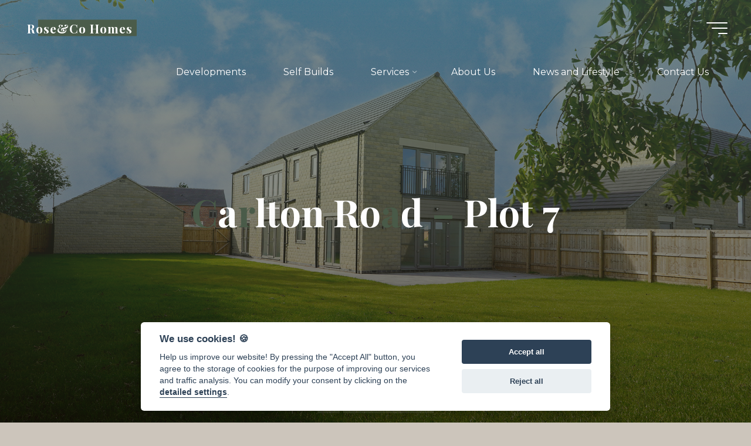

--- FILE ---
content_type: text/html; charset=UTF-8
request_url: https://roseandcodevelopmentsltd.co.uk/carlton-road-plot-7/
body_size: 27040
content:
<!DOCTYPE html>
<html lang="en-GB">
<head>
<meta name="viewport" content="width=device-width, user-scalable=yes, initial-scale=1.0">
<meta http-equiv="X-UA-Compatible" content="IE=edge" /><meta charset="UTF-8">
<link rel="profile" href="http://gmpg.org/xfn/11">
<meta name='robots' content='index, follow, max-image-preview:large, max-snippet:-1, max-video-preview:-1' />
<!-- Google tag (gtag.js) consent mode dataLayer added by Site Kit -->
<script id="google_gtagjs-js-consent-mode-data-layer">
window.dataLayer = window.dataLayer || [];function gtag(){dataLayer.push(arguments);}
gtag('consent', 'default', {"ad_personalization":"denied","ad_storage":"denied","ad_user_data":"denied","analytics_storage":"denied","functionality_storage":"denied","security_storage":"denied","personalization_storage":"denied","region":["AT","BE","BG","CH","CY","CZ","DE","DK","EE","ES","FI","FR","GB","GR","HR","HU","IE","IS","IT","LI","LT","LU","LV","MT","NL","NO","PL","PT","RO","SE","SI","SK"],"wait_for_update":500});
window._googlesitekitConsentCategoryMap = {"statistics":["analytics_storage"],"marketing":["ad_storage","ad_user_data","ad_personalization"],"functional":["functionality_storage","security_storage"],"preferences":["personalization_storage"]};
window._googlesitekitConsents = {"ad_personalization":"denied","ad_storage":"denied","ad_user_data":"denied","analytics_storage":"denied","functionality_storage":"denied","security_storage":"denied","personalization_storage":"denied","region":["AT","BE","BG","CH","CY","CZ","DE","DK","EE","ES","FI","FR","GB","GR","HR","HU","IE","IS","IT","LI","LT","LU","LV","MT","NL","NO","PL","PT","RO","SE","SI","SK"],"wait_for_update":500};
</script>
<!-- End Google tag (gtag.js) consent mode dataLayer added by Site Kit -->

	<!-- This site is optimized with the Yoast SEO plugin v26.5 - https://yoast.com/wordpress/plugins/seo/ -->
	<title>Carlton Road - Plot 7 - Rose&amp;Co Homes</title>
	<meta name="description" content="Plot 7 Carlton Road: This spacious home boasts 4 comfortable bedrooms with two ensuites and 2 dressing rooms." />
	<link rel="canonical" href="https://roseandcodevelopmentsltd.co.uk/carlton-road-plot-7/" />
	<meta property="og:locale" content="en_GB" />
	<meta property="og:type" content="article" />
	<meta property="og:title" content="Carlton Road - Plot 7 - Rose&amp;Co Homes" />
	<meta property="og:description" content="Plot 7 Carlton Road: This spacious home boasts 4 comfortable bedrooms with two ensuites and 2 dressing rooms." />
	<meta property="og:url" content="https://roseandcodevelopmentsltd.co.uk/carlton-road-plot-7/" />
	<meta property="og:site_name" content="Rose&amp;Co Homes" />
	<meta property="article:publisher" content="https://www.facebook.com/roseandcohomes/" />
	<meta property="article:modified_time" content="2023-10-13T13:50:41+00:00" />
	<meta property="og:image" content="https://roseandcodevelopmentsltd.co.uk/wp-content/uploads/2023/07/Carlton-Plot-7.png" />
	<meta name="twitter:card" content="summary_large_image" />
	<meta name="twitter:label1" content="Estimated reading time" />
	<meta name="twitter:data1" content="4 minutes" />
	<script type="application/ld+json" class="yoast-schema-graph">{"@context":"https://schema.org","@graph":[{"@type":"WebPage","@id":"https://roseandcodevelopmentsltd.co.uk/carlton-road-plot-7/","url":"https://roseandcodevelopmentsltd.co.uk/carlton-road-plot-7/","name":"Carlton Road - Plot 7 - Rose&amp;Co Homes","isPartOf":{"@id":"https://roseandcodevelopmentsltd.co.uk/#website"},"primaryImageOfPage":{"@id":"https://roseandcodevelopmentsltd.co.uk/carlton-road-plot-7/#primaryimage"},"image":{"@id":"https://roseandcodevelopmentsltd.co.uk/carlton-road-plot-7/#primaryimage"},"thumbnailUrl":"https://roseandcodevelopmentsltd.co.uk/wp-content/uploads/2023/07/Carlton-Plot-7.png","datePublished":"2023-07-25T14:14:57+00:00","dateModified":"2023-10-13T13:50:41+00:00","description":"Plot 7 Carlton Road: This spacious home boasts 4 comfortable bedrooms with two ensuites and 2 dressing rooms.","breadcrumb":{"@id":"https://roseandcodevelopmentsltd.co.uk/carlton-road-plot-7/#breadcrumb"},"inLanguage":"en-GB","potentialAction":[{"@type":"ReadAction","target":["https://roseandcodevelopmentsltd.co.uk/carlton-road-plot-7/"]}]},{"@type":"ImageObject","inLanguage":"en-GB","@id":"https://roseandcodevelopmentsltd.co.uk/carlton-road-plot-7/#primaryimage","url":"https://roseandcodevelopmentsltd.co.uk/wp-content/uploads/2023/07/Carlton-Plot-7.png","contentUrl":"https://roseandcodevelopmentsltd.co.uk/wp-content/uploads/2023/07/Carlton-Plot-7.png","width":2862,"height":1450,"caption":"Plot 7 elevations"},{"@type":"BreadcrumbList","@id":"https://roseandcodevelopmentsltd.co.uk/carlton-road-plot-7/#breadcrumb","itemListElement":[{"@type":"ListItem","position":1,"name":"Home","item":"https://roseandcodevelopmentsltd.co.uk/"},{"@type":"ListItem","position":2,"name":"Carlton Road &#8211; Plot 7"}]},{"@type":"WebSite","@id":"https://roseandcodevelopmentsltd.co.uk/#website","url":"https://roseandcodevelopmentsltd.co.uk/","name":"Rose&amp;Co Homes","description":"","potentialAction":[{"@type":"SearchAction","target":{"@type":"EntryPoint","urlTemplate":"https://roseandcodevelopmentsltd.co.uk/?s={search_term_string}"},"query-input":{"@type":"PropertyValueSpecification","valueRequired":true,"valueName":"search_term_string"}}],"inLanguage":"en-GB"}]}</script>
	<!-- / Yoast SEO plugin. -->


<link rel='dns-prefetch' href='//www.googletagmanager.com' />
<link rel='dns-prefetch' href='//fonts.googleapis.com' />
<link rel="alternate" type="application/rss+xml" title="Rose&amp;Co Homes &raquo; Feed" href="https://roseandcodevelopmentsltd.co.uk/feed/" />
<link rel="alternate" type="application/rss+xml" title="Rose&amp;Co Homes &raquo; Comments Feed" href="https://roseandcodevelopmentsltd.co.uk/comments/feed/" />
<style type="text/css">.brave_popup{display:none}</style><script data-no-optimize="1"> var brave_popup_data = {}; var bravepop_emailValidation=false; var brave_popup_videos = {};  var brave_popup_formData = {};var brave_popup_adminUser = false; var brave_popup_pageInfo = {"type":"single","pageID":757,"singleType":"page"};  var bravepop_emailSuggestions={};</script><link rel="alternate" title="oEmbed (JSON)" type="application/json+oembed" href="https://roseandcodevelopmentsltd.co.uk/wp-json/oembed/1.0/embed?url=https%3A%2F%2Froseandcodevelopmentsltd.co.uk%2Fcarlton-road-plot-7%2F" />
<link rel="alternate" title="oEmbed (XML)" type="text/xml+oembed" href="https://roseandcodevelopmentsltd.co.uk/wp-json/oembed/1.0/embed?url=https%3A%2F%2Froseandcodevelopmentsltd.co.uk%2Fcarlton-road-plot-7%2F&#038;format=xml" />
<style id='wp-img-auto-sizes-contain-inline-css'>
img:is([sizes=auto i],[sizes^="auto," i]){contain-intrinsic-size:3000px 1500px}
/*# sourceURL=wp-img-auto-sizes-contain-inline-css */
</style>
<link rel='stylesheet' id='formidable-css' href='https://roseandcodevelopmentsltd.co.uk/wp-content/plugins/formidable/css/formidableforms.css?ver=12132106' media='all' />
<style id='wp-emoji-styles-inline-css'>

	img.wp-smiley, img.emoji {
		display: inline !important;
		border: none !important;
		box-shadow: none !important;
		height: 1em !important;
		width: 1em !important;
		margin: 0 0.07em !important;
		vertical-align: -0.1em !important;
		background: none !important;
		padding: 0 !important;
	}
/*# sourceURL=wp-emoji-styles-inline-css */
</style>
<link rel='stylesheet' id='wp-block-library-css' href='https://roseandcodevelopmentsltd.co.uk/wp-includes/css/dist/block-library/style.min.css?ver=6.9' media='all' />
<style id='classic-theme-styles-inline-css'>
/*! This file is auto-generated */
.wp-block-button__link{color:#fff;background-color:#32373c;border-radius:9999px;box-shadow:none;text-decoration:none;padding:calc(.667em + 2px) calc(1.333em + 2px);font-size:1.125em}.wp-block-file__button{background:#32373c;color:#fff;text-decoration:none}
/*# sourceURL=/wp-includes/css/classic-themes.min.css */
</style>
<style id='global-styles-inline-css'>
:root{--wp--preset--aspect-ratio--square: 1;--wp--preset--aspect-ratio--4-3: 4/3;--wp--preset--aspect-ratio--3-4: 3/4;--wp--preset--aspect-ratio--3-2: 3/2;--wp--preset--aspect-ratio--2-3: 2/3;--wp--preset--aspect-ratio--16-9: 16/9;--wp--preset--aspect-ratio--9-16: 9/16;--wp--preset--color--black: #000000;--wp--preset--color--cyan-bluish-gray: #abb8c3;--wp--preset--color--white: #ffffff;--wp--preset--color--pale-pink: #f78da7;--wp--preset--color--vivid-red: #cf2e2e;--wp--preset--color--luminous-vivid-orange: #ff6900;--wp--preset--color--luminous-vivid-amber: #fcb900;--wp--preset--color--light-green-cyan: #7bdcb5;--wp--preset--color--vivid-green-cyan: #00d084;--wp--preset--color--pale-cyan-blue: #8ed1fc;--wp--preset--color--vivid-cyan-blue: #0693e3;--wp--preset--color--vivid-purple: #9b51e0;--wp--preset--color--accent-1: #4b5c4a;--wp--preset--color--accent-2: #cdc2ad;--wp--preset--color--headings: #4b5c4a;--wp--preset--color--sitetext: #4b5c4a;--wp--preset--color--sitebg: #cbc2ad;--wp--preset--gradient--vivid-cyan-blue-to-vivid-purple: linear-gradient(135deg,rgb(6,147,227) 0%,rgb(155,81,224) 100%);--wp--preset--gradient--light-green-cyan-to-vivid-green-cyan: linear-gradient(135deg,rgb(122,220,180) 0%,rgb(0,208,130) 100%);--wp--preset--gradient--luminous-vivid-amber-to-luminous-vivid-orange: linear-gradient(135deg,rgb(252,185,0) 0%,rgb(255,105,0) 100%);--wp--preset--gradient--luminous-vivid-orange-to-vivid-red: linear-gradient(135deg,rgb(255,105,0) 0%,rgb(207,46,46) 100%);--wp--preset--gradient--very-light-gray-to-cyan-bluish-gray: linear-gradient(135deg,rgb(238,238,238) 0%,rgb(169,184,195) 100%);--wp--preset--gradient--cool-to-warm-spectrum: linear-gradient(135deg,rgb(74,234,220) 0%,rgb(151,120,209) 20%,rgb(207,42,186) 40%,rgb(238,44,130) 60%,rgb(251,105,98) 80%,rgb(254,248,76) 100%);--wp--preset--gradient--blush-light-purple: linear-gradient(135deg,rgb(255,206,236) 0%,rgb(152,150,240) 100%);--wp--preset--gradient--blush-bordeaux: linear-gradient(135deg,rgb(254,205,165) 0%,rgb(254,45,45) 50%,rgb(107,0,62) 100%);--wp--preset--gradient--luminous-dusk: linear-gradient(135deg,rgb(255,203,112) 0%,rgb(199,81,192) 50%,rgb(65,88,208) 100%);--wp--preset--gradient--pale-ocean: linear-gradient(135deg,rgb(255,245,203) 0%,rgb(182,227,212) 50%,rgb(51,167,181) 100%);--wp--preset--gradient--electric-grass: linear-gradient(135deg,rgb(202,248,128) 0%,rgb(113,206,126) 100%);--wp--preset--gradient--midnight: linear-gradient(135deg,rgb(2,3,129) 0%,rgb(40,116,252) 100%);--wp--preset--font-size--small: 10px;--wp--preset--font-size--medium: 20px;--wp--preset--font-size--large: 25px;--wp--preset--font-size--x-large: 42px;--wp--preset--font-size--normal: 16px;--wp--preset--font-size--larger: 40px;--wp--preset--spacing--20: 0.44rem;--wp--preset--spacing--30: 0.67rem;--wp--preset--spacing--40: 1rem;--wp--preset--spacing--50: 1.5rem;--wp--preset--spacing--60: 2.25rem;--wp--preset--spacing--70: 3.38rem;--wp--preset--spacing--80: 5.06rem;--wp--preset--shadow--natural: 6px 6px 9px rgba(0, 0, 0, 0.2);--wp--preset--shadow--deep: 12px 12px 50px rgba(0, 0, 0, 0.4);--wp--preset--shadow--sharp: 6px 6px 0px rgba(0, 0, 0, 0.2);--wp--preset--shadow--outlined: 6px 6px 0px -3px rgb(255, 255, 255), 6px 6px rgb(0, 0, 0);--wp--preset--shadow--crisp: 6px 6px 0px rgb(0, 0, 0);}:where(.is-layout-flex){gap: 0.5em;}:where(.is-layout-grid){gap: 0.5em;}body .is-layout-flex{display: flex;}.is-layout-flex{flex-wrap: wrap;align-items: center;}.is-layout-flex > :is(*, div){margin: 0;}body .is-layout-grid{display: grid;}.is-layout-grid > :is(*, div){margin: 0;}:where(.wp-block-columns.is-layout-flex){gap: 2em;}:where(.wp-block-columns.is-layout-grid){gap: 2em;}:where(.wp-block-post-template.is-layout-flex){gap: 1.25em;}:where(.wp-block-post-template.is-layout-grid){gap: 1.25em;}.has-black-color{color: var(--wp--preset--color--black) !important;}.has-cyan-bluish-gray-color{color: var(--wp--preset--color--cyan-bluish-gray) !important;}.has-white-color{color: var(--wp--preset--color--white) !important;}.has-pale-pink-color{color: var(--wp--preset--color--pale-pink) !important;}.has-vivid-red-color{color: var(--wp--preset--color--vivid-red) !important;}.has-luminous-vivid-orange-color{color: var(--wp--preset--color--luminous-vivid-orange) !important;}.has-luminous-vivid-amber-color{color: var(--wp--preset--color--luminous-vivid-amber) !important;}.has-light-green-cyan-color{color: var(--wp--preset--color--light-green-cyan) !important;}.has-vivid-green-cyan-color{color: var(--wp--preset--color--vivid-green-cyan) !important;}.has-pale-cyan-blue-color{color: var(--wp--preset--color--pale-cyan-blue) !important;}.has-vivid-cyan-blue-color{color: var(--wp--preset--color--vivid-cyan-blue) !important;}.has-vivid-purple-color{color: var(--wp--preset--color--vivid-purple) !important;}.has-black-background-color{background-color: var(--wp--preset--color--black) !important;}.has-cyan-bluish-gray-background-color{background-color: var(--wp--preset--color--cyan-bluish-gray) !important;}.has-white-background-color{background-color: var(--wp--preset--color--white) !important;}.has-pale-pink-background-color{background-color: var(--wp--preset--color--pale-pink) !important;}.has-vivid-red-background-color{background-color: var(--wp--preset--color--vivid-red) !important;}.has-luminous-vivid-orange-background-color{background-color: var(--wp--preset--color--luminous-vivid-orange) !important;}.has-luminous-vivid-amber-background-color{background-color: var(--wp--preset--color--luminous-vivid-amber) !important;}.has-light-green-cyan-background-color{background-color: var(--wp--preset--color--light-green-cyan) !important;}.has-vivid-green-cyan-background-color{background-color: var(--wp--preset--color--vivid-green-cyan) !important;}.has-pale-cyan-blue-background-color{background-color: var(--wp--preset--color--pale-cyan-blue) !important;}.has-vivid-cyan-blue-background-color{background-color: var(--wp--preset--color--vivid-cyan-blue) !important;}.has-vivid-purple-background-color{background-color: var(--wp--preset--color--vivid-purple) !important;}.has-black-border-color{border-color: var(--wp--preset--color--black) !important;}.has-cyan-bluish-gray-border-color{border-color: var(--wp--preset--color--cyan-bluish-gray) !important;}.has-white-border-color{border-color: var(--wp--preset--color--white) !important;}.has-pale-pink-border-color{border-color: var(--wp--preset--color--pale-pink) !important;}.has-vivid-red-border-color{border-color: var(--wp--preset--color--vivid-red) !important;}.has-luminous-vivid-orange-border-color{border-color: var(--wp--preset--color--luminous-vivid-orange) !important;}.has-luminous-vivid-amber-border-color{border-color: var(--wp--preset--color--luminous-vivid-amber) !important;}.has-light-green-cyan-border-color{border-color: var(--wp--preset--color--light-green-cyan) !important;}.has-vivid-green-cyan-border-color{border-color: var(--wp--preset--color--vivid-green-cyan) !important;}.has-pale-cyan-blue-border-color{border-color: var(--wp--preset--color--pale-cyan-blue) !important;}.has-vivid-cyan-blue-border-color{border-color: var(--wp--preset--color--vivid-cyan-blue) !important;}.has-vivid-purple-border-color{border-color: var(--wp--preset--color--vivid-purple) !important;}.has-vivid-cyan-blue-to-vivid-purple-gradient-background{background: var(--wp--preset--gradient--vivid-cyan-blue-to-vivid-purple) !important;}.has-light-green-cyan-to-vivid-green-cyan-gradient-background{background: var(--wp--preset--gradient--light-green-cyan-to-vivid-green-cyan) !important;}.has-luminous-vivid-amber-to-luminous-vivid-orange-gradient-background{background: var(--wp--preset--gradient--luminous-vivid-amber-to-luminous-vivid-orange) !important;}.has-luminous-vivid-orange-to-vivid-red-gradient-background{background: var(--wp--preset--gradient--luminous-vivid-orange-to-vivid-red) !important;}.has-very-light-gray-to-cyan-bluish-gray-gradient-background{background: var(--wp--preset--gradient--very-light-gray-to-cyan-bluish-gray) !important;}.has-cool-to-warm-spectrum-gradient-background{background: var(--wp--preset--gradient--cool-to-warm-spectrum) !important;}.has-blush-light-purple-gradient-background{background: var(--wp--preset--gradient--blush-light-purple) !important;}.has-blush-bordeaux-gradient-background{background: var(--wp--preset--gradient--blush-bordeaux) !important;}.has-luminous-dusk-gradient-background{background: var(--wp--preset--gradient--luminous-dusk) !important;}.has-pale-ocean-gradient-background{background: var(--wp--preset--gradient--pale-ocean) !important;}.has-electric-grass-gradient-background{background: var(--wp--preset--gradient--electric-grass) !important;}.has-midnight-gradient-background{background: var(--wp--preset--gradient--midnight) !important;}.has-small-font-size{font-size: var(--wp--preset--font-size--small) !important;}.has-medium-font-size{font-size: var(--wp--preset--font-size--medium) !important;}.has-large-font-size{font-size: var(--wp--preset--font-size--large) !important;}.has-x-large-font-size{font-size: var(--wp--preset--font-size--x-large) !important;}
:where(.wp-block-post-template.is-layout-flex){gap: 1.25em;}:where(.wp-block-post-template.is-layout-grid){gap: 1.25em;}
:where(.wp-block-term-template.is-layout-flex){gap: 1.25em;}:where(.wp-block-term-template.is-layout-grid){gap: 1.25em;}
:where(.wp-block-columns.is-layout-flex){gap: 2em;}:where(.wp-block-columns.is-layout-grid){gap: 2em;}
:root :where(.wp-block-pullquote){font-size: 1.5em;line-height: 1.6;}
/*# sourceURL=global-styles-inline-css */
</style>
<link rel='stylesheet' id='easy-cookie-consent-css' href='https://roseandcodevelopmentsltd.co.uk/wp-content/plugins/easy-cookie-consent/assets/dist/easy_cookie_consent.min.css?ver=1' media='all' />
<link rel='stylesheet' id='wpa-css-css' href='https://roseandcodevelopmentsltd.co.uk/wp-content/plugins/honeypot/includes/css/wpa.css?ver=2.3.04' media='all' />
<link rel='stylesheet' id='bravada-themefonts-css' href='https://roseandcodevelopmentsltd.co.uk/wp-content/themes/bravada/resources/fonts/fontfaces.css?ver=1.2.0' media='all' />
<link rel='stylesheet' id='bravada-googlefonts-css' href='//fonts.googleapis.com/css?family=Montserrat%3A%7CPlayfair+Display%3A%7CMontserrat%3A100%2C200%2C300%2C400%2C500%2C600%2C700%2C800%2C900%7CPlayfair+Display%3A700&#038;ver=1.2.0' media='all' />
<link rel='stylesheet' id='bravada-main-css' href='https://roseandcodevelopmentsltd.co.uk/wp-content/themes/bravada/style.css?ver=1.2.0' media='all' />
<style id='bravada-main-inline-css'>
 body:not(.bravada-landing-page) #container, #colophon-inside, .footer-inside, #breadcrumbs-container-inside { margin: 0 auto; max-width: 1240px; } body:not(.bravada-landing-page) #container { max-width: calc( 1240px - 4em ); } #primary { width: 320px; } #secondary { width: 320px; } #container.one-column .main { width: 100%; } #container.two-columns-right #secondary { float: right; } #container.two-columns-right .main, .two-columns-right #breadcrumbs { width: calc( 100% - 320px ); float: left; } #container.two-columns-left #primary { float: left; } #container.two-columns-left .main, .two-columns-left #breadcrumbs { width: calc( 100% - 320px ); float: right; } #container.three-columns-right #primary, #container.three-columns-left #primary, #container.three-columns-sided #primary { float: left; } #container.three-columns-right #secondary, #container.three-columns-left #secondary, #container.three-columns-sided #secondary { float: left; } #container.three-columns-right #primary, #container.three-columns-left #secondary { margin-left: 0%; margin-right: 0%; } #container.three-columns-right .main, .three-columns-right #breadcrumbs { width: calc( 100% - 640px ); float: left; } #container.three-columns-left .main, .three-columns-left #breadcrumbs { width: calc( 100% - 640px ); float: right; } #container.three-columns-sided #secondary { float: right; } #container.three-columns-sided .main, .three-columns-sided #breadcrumbs { width: calc( 100% - 640px ); float: right; } .three-columns-sided #breadcrumbs { margin: 0 calc( 0% + 320px ) 0 -1920px; } html { font-family: Montserrat; font-size: 16px; font-weight: 400; line-height: 1.8; ; } #site-title { font-family: Playfair Display; font-size: 1.3em; font-weight: 700; } #site-text { ; } nav#mobile-menu #mobile-nav a { font-family: Playfair Display; font-size: 2.5em; font-weight: 700; font-size: clamp(1.3rem, 5vw, 2.5em); ; } nav#mobile-menu #mobile-nav ul.sub-menu a { font-size: clamp(1.1rem, 4vw, 2em); } nav#mobile-menu input[type=search] { font-family: Playfair Display; } .widget-title, #comments-title, #reply-title, .related-posts .related-main-title, .main .author-info .page-title { font-family: Playfair Display; font-size: 1.2em; font-weight: 700; line-height: 2; margin-bottom: 0.5em; ; } .widget-title::after, #comments-title::after, #reply-title::after, .related-posts .related-main-title::after { margin-bottom: 0.5em; } .widget-container { font-family: Montserrat; font-size: 1em; font-weight: 400; } .widget-container ul li { line-height: 1.8; ; } .entry-title, .main .page-title { font-family: Playfair Display; font-size: 1.7em; font-weight: 700; ; } body:not(.single) .entry-meta > span { font-family: Montserrat; font-size: 1em; font-weight: 300; ; } /* single post titles/metas */ #header-page-title .entry-title, .singular-title, .lp-staticslider .staticslider-caption-title, .seriousslider-theme .seriousslider-caption-title { font-family: Playfair Display; font-size: 5em; font-weight: 700; font-size: clamp(2.5em, 5vw, 5em ); line-height: 1.3; ; } .single .entry-meta > span { font-family: Montserrat; font-size: 1.1em; font-weight: 300; ; } h1 { font-size: 2.33em; } h2 { font-size: 2.06em; } h3 { font-size: 1.79em; } h4 { font-size: 1.52em; } h5 { font-size: 1.25em; } h6 { font-size: 0.98em; } h1, h2, h3, h4 { font-family: Playfair Display; font-weight: 700; ; } .entry-content h1, .entry-summary h1, .entry-content h2, .entry-summary h2, .entry-content h3, .entry-summary h3, .entry-content h4, .entry-summary h4, .entry-content h5, .entry-summary h5, .entry-content h6, .entry-summary h6 { line-height: 1.2; margin-bottom: 0.5em; } .lp-section-header .lp-section-desc, .lp-box-title, .lp-tt-title, #nav-fixed a + a, #nav-below span, .lp-blocks.lp-blocks1 .lp-block .lp-block-readmore { font-family: Playfair Display; } .lp-section-header .lp-section-title { font-family: Montserrat; } blockquote cite { font-family: Montserrat; } :root { --bravada-accent-1: #4b5c4a; --bravada-accent-2: #cdc2ad; } .bravada-accent-1 { color: #4b5c4a; } .bravada-accent-2 { color: #cdc2ad; } .bravada-accent-1-bg { background-color: #4b5c4a; } .bravada-accent-2-bg { background-color: #cdc2ad; } body { color: #4b5c4a; background-color: #ccc5bb; } .lp-staticslider .staticslider-caption-text a { color: #FFFFFF; } #site-header-main, .menu-search-animated .searchform input[type="search"], #access .menu-search-animated .searchform, .site-header-bottom-fixed, .bravada-over-menu .site-header-bottom.header-fixed .site-header-bottom-fixed { background-color: #FFFFFF; } .bravada-over-menu .site-header-bottom-fixed { background: transparent; } .bravada-over-menu .header-fixed.site-header-bottom #site-title a, .bravada-over-menu .header-fixed.site-header-bottom #site-description { color: #4b5c4a; } .bravada-over-menu #site-title a, .bravada-over-menu #site-description, .bravada-over-menu #access > div > ul > li, .bravada-over-menu #access > div > ul > li > a, .bravada-over-menu .site-header-bottom:not(.header-fixed) #nav-toggle, #breadcrumbs-container span, #breadcrumbs-container a, #breadcrumbs-container i { color: #FFFFFF; } #bmobile #site-title a { color: #4b5c4a; } #site-title a::before { background: #4b5c4a; } body:not(.bravada-over-menu) .site-header-bottom #site-title a::before, .bravada-over-menu .header-fixed.site-header-bottom #site-title a::before { background: #cdc2ad; } body:not(.bravada-over-menu) .site-header-bottom #site-title a:hover { color: #4b5c4a; } #site-title a:hover::before { background: #cdc2ad; } #access > div > ul > li, #access > div > ul > li > a, .bravada-over-menu .header-fixed.site-header-bottom #access > div > ul > li:not([class*='current']), .bravada-over-menu .header-fixed.site-header-bottom #access > div > ul > li:not([class*='current']) > a { color: #4b5c4a; } .hamburger span { background-color: #4b5c4a; } #mobile-menu, nav#mobile-menu #mobile-nav a { color: #FFFFFF; } nav#mobile-menu #mobile-nav > li.current_page_item > a, nav#mobile-menu #mobile-nav > li.current-menu-item > a, nav#mobile-menu #mobile-nav > li.current_page_ancestor > a, nav#mobile-menu #mobile-nav > li.current-menu-ancestor > a, nav#mobile-menu #mobile-nav a:hover { color: #4b5c4a; } nav#mobile-menu { color: #FFFFFF; background-color: #4b5c4a; } #mobile-nav .searchform input[type="search"] { border-color: #FFFFFF; } .burgermenu-active.bravada-over-menu .site-header-bottom.header-fixed .site-header-bottom-fixed { background-color: transparent; } .burgermenu-active.bravada-over-menu .site-header-bottom .hamburger span { background-color: #FFFFFF; } .bravada-over-menu:not(.burgermenu-active) .site-header-bottom:not(.header-fixed) .hamburger span { background-color: #FFFFFF; } .bravada-over-menu .header-fixed.site-header-bottom .side-section-element.widget_cryout_socials a:hover::before, .side-section-element.widget_cryout_socials a:hover::before { color: #FFFFFF; } #access ul.sub-menu li a, #access ul.children li a, .topmenu ul li a { color: #FFFFFF; } #access ul.sub-menu li a, #access ul.children li a { background-color: #4b5c4a; } #access ul.sub-menu li a:hover, #access ul.children li a:hover { color: #4b5c4a; } #access > div > ul > li.current_page_item > a, #access > div > ul > li.current-menu-item > a, #access > div > ul > li.current_page_ancestor > a, #access > div > ul > li.current-menu-ancestor > a, .bravada-over-menu .header-fixed.site-header-bottom #access > div > ul > li > a { color: #2b5b28; } #access ul.children > li.current_page_item > a, #access ul.sub-menu > li.current-menu-item > a, #access ul.children > li.current_page_ancestor > a, #access ul.sub-menu > li.current-menu-ancestor > a { opacity: 0.95; } #access > div > ul ul > li a:not(:only-child)::after { border-left-color: #4b5c4a; } #access > div > ul > li > ul::before { border-bottom-color: #4b5c4a; } #access ul li.special1 > a { background-color: #f0f0f0; } #access ul li.special2 > a { background-color: #4b5c4a; color: #FFFFFF; } #access ul li.accent1 > a { background-color: #4b5c4a; color: #FFFFFF; } #access ul li.accent2 > a { background-color: #cdc2ad; color: #FFFFFF; } #access ul li.accent1 > a:hover, #access ul li.accent2 > a:hover { color: #FFFFFF; } #access > div > ul > li.accent1 > a > span::before, #access > div > ul > li.accent2 > a > span::before { background-color: #FFFFFF; } article.hentry, body:not(.blog):not(.page-template-template-blog):not(.archive):not(.search) #container:not(.bravada-landing-page) .main, body.bravada-boxed-layout:not(.bravada-landing-page) #container { background-color: #cbc2ad; } .pagination span { color: #cdc2ad; } .pagination a:hover { background-color: #4b5c4a; color: #cbc2ad; } #header-overlay, .lp-staticslider::after, .seriousslider-theme .item::after { background-color: #4b5c4a; background: -webkit-linear-gradient( 90deg, #4b5c4a 0%, #1c110a 100%); background: linear-gradient( 180deg, #4b5c4a 0%, #1c110a 100%); opacity: 0.6; pointer-events: none; } #header-page-title #header-page-title-inside, #header-page-title .entry-title, #header-page-title .entry-meta span, #header-page-title .entry-meta a, #header-page-title .entry-meta time, #header-page-title .entry-meta .icon-metas::before, #header-page-title .byline, #header-page-title #breadcrumbs-nav, .lp-staticslider .staticslider-caption-inside, .seriousslider-theme .seriousslider-caption-inside { color: #FFFFFF; } #colophon, #footer { background-color: #4b5c4a; color: #DBDBDB; } .post-thumbnail-container .featured-image-overlay::before { background-color: #4b5c4a; background: -webkit-gradient(linear, left top, left bottom, from(#4b5c4a), to(#cdc2ad)); background: linear-gradient(to bottom, #4b5c4a, #cdc2ad); } .post-thumbnail-container .featured-image-overlay::after { background-color: #4b5c4a; background: -webkit-gradient(linear, left top, left bottom, from(#4b5c4a), to(#cdc2ad)); background: linear-gradient(to bottom, #cdc2ad, #4b5c4a); } .main #content-masonry .post-thumbnail-container:hover + .entry-after-image .entry-title a { color: #4b5c4a; } @media (max-width: 720px) { .bravada-magazine-one .main #content-masonry .post-thumbnail-container + .entry-after-image { background-color: #cbc2ad; } } .entry-title a:active, .entry-title a:hover { color: #4b5c4a; } span.entry-format { color: #4b5c4a; } .main #content-masonry .format-link .entry-content a { background-color: #4b5c4a; color: #cbc2ad; } .main #content-masonry .format-link::after { color: #cbc2ad; } .cryout article.hentry.format-image, .cryout article.hentry.format-audio, .cryout article.hentry.format-video { background-color: #cbc2ad; } .format-aside, .format-quote { border-color: #bab19c; } .single .author-info { border-color: #bab19c; } .entry-content h5, .entry-content h6, .lp-text-content h5, .lp-text-content h6 { color: #cdc2ad; } .entry-content blockquote::before, .entry-content blockquote::after { color: rgba(75,92,74,0.2); } .entry-content h1, .entry-content h2, .entry-content h3, .entry-content h4, .lp-text-content h1, .lp-text-content h2, .lp-text-content h3, .lp-text-content h4 { color: #4b5c4a; } .entry-title, .page-title { color: #4b5c4a; } a { color: #4b5c4a; } a:hover, .widget-area a, .entry-meta span a:hover, .comments-link a { color: #cdc2ad; } .comments-link a:hover, .widget-area a:hover { color: #4b5c4a; } .socials a::before, .socials a:hover::before { color: #4b5c4a; } .socials a::after, .socials a:hover::after { color: #cdc2ad; } .bravada-normalizedtags #content .tagcloud a { color: #cbc2ad; background-color: #4b5c4a; } .bravada-normalizedtags #content .tagcloud a:hover { background-color: #cdc2ad; } #nav-fixed i { background-color: #a79e89; } #nav-fixed .nav-next:hover i, #nav-fixed .nav-previous:hover i { background-color: #cdc2ad; } #nav-fixed a:hover + a, #nav-fixed a + a:hover { background-color: rgba(205,194,173,1); } #nav-fixed i, #nav-fixed span { color: #cbc2ad; } button#toTop i::before { color: #4b5c4a; } button#toTop i::after { color: #cdc2ad; } @media (max-width: 800px) { .cryout #footer-bottom .footer-inside { padding-top: 2.5em; } .cryout .footer-inside a#toTop { background-color: #4b5c4a; color: #ccc5bb; } .cryout .footer-inside a#toTop:hover { opacity: 0.8;} } .entry-meta .icon-metas:before { color: #061705; } #site-title span a::before { width: calc(100% - 1.2em); } .bravada-caption-one .main .wp-caption .wp-caption-text { border-bottom-color: #bab19c; } .bravada-caption-two .main .wp-caption .wp-caption-text { background-color: #c1b8a3; } .bravada-image-one .entry-content img[class*="align"], .bravada-image-one .entry-summary img[class*="align"], .bravada-image-two .entry-content img[class*='align'], .bravada-image-two .entry-summary img[class*='align'] { border-color: #bab19c; } .bravada-image-five .entry-content img[class*='align'], .bravada-image-five .entry-summary img[class*='align'] { border-color: #4b5c4a; } .entry-summary .excerpt-fade { background-image: linear-gradient(to left, #cbc2ad, transparent); } /* diffs */ span.edit-link a.post-edit-link, span.edit-link a.post-edit-link:hover, span.edit-link .icon-edit:before { color: #4b5c4a; } .searchform { border-color: #b7ae99; } .entry-meta span, .entry-meta a, .entry-utility span, .entry-utility a, .entry-meta time, #breadcrumbs-nav { color: #142513; } .main #content-masonry .post-thumbnail-container span.bl_categ, .main #content-masonry .post-thumbnail-container .comments-link { background-color: #cbc2ad; } .footermenu ul li span.sep { color: #4b5c4a; } .entry-meta a::after, .entry-utility a::after { background: #cdc2ad; } #header-page-title .category-metas a { color: #4b5c4a; } .entry-meta .author:hover .avatar { border-color: #4b5c4a; } .animated-title span.cry-single.animated-letter, .animated-title span.cry-double.animated-letter { color: #4b5c4a; } span.entry-sticky { color: #cdc2ad; } #commentform { } code, #nav-below .nav-previous a::before, #nav-below .nav-next a::before { background-color: #bab19c; } #nav-below .nav-previous::after, #nav-below .nav-next::after { background-color: #4b5c4a; } pre, .comment-author { border-color: #bab19c; } .commentlist .comment-area, .commentlist .pingback { border-color: #bfb6a1; } .commentlist img.avatar { background-color: #cbc2ad; } .comment-meta a { color: #000d00; } .commentlist .reply a, .commentlist .author-name, .commentlist .author-name a { background-color: #4b5c4a; color: #cbc2ad; } .commentlist .reply a:hover { background-color: #cdc2ad; } select, input[type], textarea { color: #4b5c4a; background-color: #c1b8a3; } .sidey select { background-color: #cbc2ad; } .searchform .searchsubmit { background: #4b5c4a; } .searchform:hover .searchsubmit { background: #cdc2ad; } .searchform input[type="search"], .searchform input[type="search"]:hover, .searchform input[type="search"]:focus { background-color: #cbc2ad; } input[type]:hover, textarea:hover, select:hover, input[type]:focus, textarea:focus, select:focus { border-color: #a89f8a; } button, input[type="button"], input[type="submit"], input[type="reset"] { background-color: #4b5c4a; color: #cbc2ad; } button:hover, input[type="button"]:hover, input[type="submit"]:hover, input[type="reset"]:hover { background-color: #cdc2ad; } .comment-form-author input, .comment-form-email input, .comment-form-url input, .comment-form-comment textarea { background-color: #bcb39e; } .comment-form-author input:hover, .comment-form-email input:hover, .comment-form-url input:hover, .comment-form-comment textarea:hover, .comment-form-author input:focus, .comment-form-email input:focus, .comment-form-url input:focus, .comment-form-comment textarea:focus { background-color: #4b5c4a; color: #cbc2ad; } .comment-form-author, .comment-form-email { border-color: #cbc2ad; } hr { background-color: #bcb39e; } .cryout-preloader-inside .bounce1 { background-color: #4b5c4a; } .cryout-preloader-inside .bounce2 { background-color: #cdc2ad; } .page-header.pad-container { background-color: #cbc2ad; } /* gutenberg */ .wp-block-image.alignwide { margin-left: calc( ( 0% + 4em ) * -1 ); margin-right: calc( ( 0% + 4em ) * -1 ); } .wp-block-image.alignwide img { width: calc( 100% + 8em ); max-width: calc( 100% + 8em ); } .has-accent-1-color, .has-accent-1-color:hover { color: #4b5c4a; } .has-accent-2-color, .has-accent-2-color:hover { color: #cdc2ad; } .has-headings-color, .has-headings-color:hover { color: #4b5c4a; } .has-sitetext-color, .has-sitetext-color:hover { color: #4b5c4a; } .has-sitebg-color, .has-sitebg-color:hover { color: #cbc2ad; } .has-accent-1-background-color { background-color: #4b5c4a; } .has-accent-2-background-color { background-color: #cdc2ad; } .has-headings-background-color { background-color: #4b5c4a; } .has-sitetext-background-color { background-color: #4b5c4a; } .has-sitebg-background-color { background-color: #cbc2ad; } .has-small-font-size { font-size: 13px; } .has-regular-font-size { font-size: 16px; } .has-large-font-size { font-size: 19px; } .has-larger-font-size { font-size: 23px; } .has-huge-font-size { font-size: 23px; } /* woocommerce */ .woocommerce-thumbnail-container .woocommerce-buttons-container a, .woocommerce-page #respond input#submit.alt, .woocommerce a.button.alt, .woocommerce-page button.button.alt, .woocommerce input.button.alt, .woocommerce #respond input#submit, .woocommerce a.button, .woocommerce button.button, .woocommerce input.button { } .woocommerce ul.products li.product .woocommerce-loop-category__title, .woocommerce ul.products li.product .woocommerce-loop-product__title, .woocommerce ul.products li.product h3, .woocommerce div.product .product_title, .woocommerce .woocommerce-tabs h2 { font-family: Montserrat; } .woocommerce ul.products li.product .woocommerce-loop-category__title, .woocommerce ul.products li.product .woocommerce-loop-product__title, .woocommerce ul.products li.product h3, .woocommerce .star-rating { color: #cdc2ad; } .woocommerce #respond input#submit, .woocommerce a.button, .woocommerce button.button, .woocommerce input.button { background-color: #4b5c4a; color: #cbc2ad; line-height: 1.8; } .woocommerce #respond input#submit:hover, .woocommerce a.button:hover, .woocommerce button.button:hover, .woocommerce input.button:hover { background-color: #cdc2ad; color: #cbc2ad; } .woocommerce-page #respond input#submit.alt, .woocommerce a.button.alt, .woocommerce-page button.button.alt, .woocommerce input.button.alt { color: #4b5c4a; line-height: 1.8; } .woocommerce-page #respond input#submit.alt::after, .woocommerce a.button.alt::after, .woocommerce-page button.button.alt::after, .woocommerce input.button.alt::after { content: ""; position: absolute; left: 0; top: 0; width: 100%; height: 100%; outline: 2px solid; -webkit-transition: .3s ease all; transition: .3s ease all; } .woocommerce-page #respond input#submit.alt:hover::after, .woocommerce a.button.alt:hover::after, .woocommerce-page button.button.alt:hover::after, .woocommerce input.button.alt:hover::after { opacity: 0; -webkit-transform: scale(1.2, 1.4); transform: scale(1.2, 1.4); } .woocommerce-page #respond input#submit.alt:hover, .woocommerce a.button.alt:hover, .woocommerce-page button.button.alt:hover, .woocommerce input.button.alt:hover { color: #cdc2ad; } .woocommerce div.product .woocommerce-tabs ul.tabs li.active { border-bottom-color: #cbc2ad; } .woocommerce #respond input#submit.alt.disabled, .woocommerce #respond input#submit.alt.disabled:hover, .woocommerce #respond input#submit.alt:disabled, .woocommerce #respond input#submit.alt:disabled:hover, .woocommerce #respond input#submit.alt[disabled]:disabled, .woocommerce #respond input#submit.alt[disabled]:disabled:hover, .woocommerce a.button.alt.disabled, .woocommerce a.button.alt.disabled:hover, .woocommerce a.button.alt:disabled, .woocommerce a.button.alt:disabled:hover, .woocommerce a.button.alt[disabled]:disabled, .woocommerce a.button.alt[disabled]:disabled:hover, .woocommerce button.button.alt.disabled, .woocommerce button.button.alt.disabled:hover, .woocommerce button.button.alt:disabled, .woocommerce button.button.alt:disabled:hover, .woocommerce button.button.alt[disabled]:disabled, .woocommerce button.button.alt[disabled]:disabled:hover, .woocommerce input.button.alt.disabled, .woocommerce input.button.alt.disabled:hover, .woocommerce input.button.alt:disabled, .woocommerce input.button.alt:disabled:hover, .woocommerce input.button.alt[disabled]:disabled, .woocommerce input.button.alt[disabled]:disabled:hover { background-color: #cdc2ad; color: #fff; } .woocommerce div.product .product_title, .woocommerce ul.products li.product .price, .woocommerce div.product p.price, .woocommerce div.product span.price { color: #cdc2ad} .woocommerce .quantity .qty { background-color: #bab19c; } .woocommerce-checkout #payment { background: #c1b8a3; } .woocommerce .widget_price_filter .ui-slider .ui-slider-handle { background: #cdc2ad; } .woocommerce div.product .products > h2, .woocommerce .cart-collaterals h2 { font-family: Playfair Display; font-size: 1.2em; font-weight: 700; line-height: 2; ; } .woocommerce div.product .products > h2::after, .woocommerce .cart-collaterals h2::after { background-color: #4b5c4a ; } .main .entry-content, .main .entry-summary { text-align: inherit; } .main p, .main ul, .main ol, .main dd, .main pre, .main hr { margin-bottom: 1em; } .main .entry-content p { text-indent: 0em; } .main a.post-featured-image { background-position: center center; } #header-widget-area { width: 33%; right: 10px; } .bravada-striped-table .main thead th, .bravada-bordered-table .main thead th, .bravada-striped-table .main td, .bravada-striped-table .main th, .bravada-bordered-table .main th, .bravada-bordered-table .main td { border-color: #b5ac97; } .bravada-clean-table .main th, .bravada-striped-table .main tr:nth-child(even) td, .bravada-striped-table .main tr:nth-child(even) th { background-color: #c4bba6; } .bravada-cropped-featured .main .post-thumbnail-container { height: 300px; } .bravada-responsive-featured .main .post-thumbnail-container { max-height: 300px; height: auto; } article.hentry .article-inner, #content-masonry article.hentry .article-inner { padding: 0%; } .site-header-bottom { height:75px; } .site-header-bottom .site-header-inside { height:75px; } .menu-search-animated, .menu-burger, #sheader-container, .identity, #nav-toggle { height: 75px; line-height: 75px; } #access div > ul > li > a, #access ul li[class*="icon"]::before { line-height:75px; } nav#mobile-menu { padding-top: 85px; } body.admin-bar nav#mobile-menu { padding-top: 117px; } #branding { height: 75px; } .bravada-responsive-headerimage #masthead #header-image-main-inside { max-height: 1080px; } .bravada-cropped-headerimage #masthead #header-image-main-inside { height: 1080px; } #header-widget-area { top: 85px; } .bravada-landing-page .lp-blocks-inside, .bravada-landing-page .lp-boxes-inside, .bravada-landing-page .lp-text-inside, .bravada-landing-page .lp-posts-inside, .bravada-landing-page .lp-page-inside, .bravada-landing-page .lp-section-header, .bravada-landing-page .content-widget { max-width: 1240px; } @media (min-width: 960px) { .bravada-landing-page .lp-blocks.lp-blocks1 .lp-blocks-inside { max-width: calc(1240px - 5em); background-color: #cbc2ad; } } #header-page-title #header-page-title-inside, .lp-staticslider .staticslider-caption, .seriousslider.seriousslider-theme .seriousslider-caption { max-width: 1240px; max-width: 85%; padding-top: 85px; } @media (max-width: 1024px) { #header-page-title #header-page-title-inside, .lp-staticslider .staticslider-caption, .seriousslider.seriousslider-theme .seriousslider-caption { max-width: 100%; } } .bravada-landing-page .content-widget { margin: 0 auto; } a.staticslider-button, .seriousslider-theme .seriousslider-caption-buttons a { background-color: #4b5c4a; } a.staticslider-button:hover, .seriousslider-theme .seriousslider-caption-buttons a:hover { background-color: #cdc2ad; } .widget-title, #comments-title, #reply-title, .related-posts .related-main-title, .main .page-title, #nav-below em, .lp-text .lp-text-title, .lp-boxes-animated .lp-box-title { background-image: linear-gradient(to bottom, rgba(75,92,74,0.4) 0%, rgba(75,92,74,0.4) 100%); } .lp-slider { background-color: #F9F7F5; } .lp-blocks { background-color: #F9F7F5; } .lp-boxes { background-color: #F8F8F8; } .lp-boxes .lp-boxes-inside::before { background-color: #4b5c4a ; } .lp-boxes ~ .lp-boxes .lp-boxes-inside::before { background-color: #cdc2ad ; } .lp-boxes ~ .lp-boxes ~ .lp-boxes .lp-boxes-inside::before { background-color: #4b5c4a ; } .lp-text { background-color: #EEEBE9; } #lp-posts, #lp-page { background-color: #F3F7F6; } .lp-block { background-color: #cbc2ad; } .lp-block i[class^="blicon"]::before { color: #cdc2ad; } .lp-block .lp-block-title, .lp-text .lp-text-title { color: #4b5c4a; } .lp-block .lp-block-title::after { background-color: #4b5c4a; } .lp-blocks1 .lp-block i[class^="blicon"] +i[class^="blicon"]::before { color: #cdc2ad; } .lp-block-readmore { color: #000c00; } .lp-block-readmore:hover { color: #4b5c4a; } .lp-text-title { color: #cdc2ad; } .lp-text-inside .lp-text-background { background-color: #cbc2ad; } .lp-boxes .lp-box { background-color: #cbc2ad; } .lp-boxes-animated .box-overlay { background-color: #cdc2ad; } .lp-boxes-animated .lp-box-readmore { color: #4b5c4a; } .lp-boxes-static .box-overlay { background-color: #4b5c4a; } .lp-box-title { color: #4b5c4a; } .lp-box-title:hover { color: #4b5c4a; } .lp-boxes-1 .lp-box .lp-box-image { height: 250px; } #cryout_ajax_more_trigger, .lp-port-readmore { color: #cdc2ad; } .lpbox-rnd1 { background-color: #c1c1c1; } .lpbox-rnd2 { background-color: #bcbcbc; } .lpbox-rnd3 { background-color: #b7b7b7; } .lpbox-rnd4 { background-color: #b2b2b2; } .lpbox-rnd5 { background-color: #adadad; } .lpbox-rnd6 { background-color: #a8a8a8; } .lpbox-rnd7 { background-color: #a3a3a3; } .lpbox-rnd8 { background-color: #9e9e9e; } 
/*# sourceURL=bravada-main-inline-css */
</style>
<link rel='stylesheet' id='dflip-style-css' href='https://roseandcodevelopmentsltd.co.uk/wp-content/plugins/3d-flipbook-dflip-lite/assets/css/dflip.min.css?ver=2.4.20' media='all' />
<link rel='stylesheet' id='wpr-text-animations-css-css' href='https://roseandcodevelopmentsltd.co.uk/wp-content/plugins/royal-elementor-addons/assets/css/lib/animations/text-animations.min.css?ver=1.7.1041' media='all' />
<link rel='stylesheet' id='wpr-addons-css-css' href='https://roseandcodevelopmentsltd.co.uk/wp-content/plugins/royal-elementor-addons/assets/css/frontend.min.css?ver=1.7.1041' media='all' />
<link rel='stylesheet' id='font-awesome-5-all-css' href='https://roseandcodevelopmentsltd.co.uk/wp-content/plugins/elementor/assets/lib/font-awesome/css/all.min.css?ver=1.7.1041' media='all' />
<script id="easy-cookie-consent-js-before">
const cookieConsentOptions = {"autorun":true,"autoclear_cookies":true,"theme_css":"https:\/\/roseandcodevelopmentsltd.co.uk\/wp-content\/plugins\/easy-cookie-consent\/assets\/dist\/lib\/cookieconsent.css","page_scripts":true,"cookie_expiration":182,"current_lang":"en","gui_options":{"consent_modal":{"layout":"cloud","position":"bottom center","transition":"zoom"},"settings_modal":{"layout":"box","transition":"zoom"}},"languages":{"status":"enabled","cs":{"consent_modal":{"title":"Pou\u017e\u00edv\u00e1me cookies! <span class=\"font-weight-normal\">\ud83c\udf6a<\/span>","description":"Pomozte n\u00e1m vylep\u0161it n\u00e1\u0161 web! Stisknut\u00edm tla\u010d\u00edtka \"P\u0159ijmout v\u0161e\" souhlas\u00edte s&nbsp;ulo\u017een\u00edm cookies za \u00fa\u010delem zkvalit\u0148ov\u00e1n\u00ed slu\u017eeb a anal\u00fdzy n\u00e1v\u0161t\u011bvnosti. Sv\u016fj souhlas m\u016f\u017eete upravit kliknut\u00edm na <button type=\"button\" data-cc=\"c-settings\" class=\"cc-link\">detailn\u00ed nastaven\u00ed<\/button>.","primary_btn":{"text":"P\u0159ijmout v\u0161e","role":"accept_all"},"secondary_btn":{"text":"Odm\u00edtnout v\u0161e","role":"accept_necessary"}},"settings_modal":{"title":"Nastaven\u00ed cookies","save_settings_btn":"Ulo\u017eit nastaven\u00ed","accept_all_btn":"P\u0159ijmout v\u0161e","reject_all_btn":"Odm\u00edtnout v\u0161e","close_btn_label":"Zav\u0159\u00edt","blocks":[{"title":"","description":"Pou\u017eiv\u00e1me cookies pro zaji\u0161t\u011bn\u00ed z\u00e1kladn\u00ed funkcionality webu a pro jeho neust\u00e1le vylep\u0161ov\u00e1n\u00ed. Souhlas s&nbsp;pou\u017eit\u00edm cookies m\u016f\u017eete ud\u011blit hromadn\u011b nebo jen pro jednotliv\u00e9 kategorie. Souhlas lze kdykoli odvolat. P\u0159e\u010dt\u011bte si pros\u00edm <a href=\"\/gdpr-zasady-ochrany-osobnich-udaju-a-cookie-policy\/\" class=\"cc-link\">Z\u00e1sady ochrany osobn\u00edch \u00fadaj\u016f<\/a>. Pro jak\u00e9koli ot\u00e1zky v souvislosti s cookies nebo ochranou osobn\u00edch \u00fadaj\u016f n\u00e1s <a class=\"cc-link\" href=\"\/kontakt\/\">kontaktujte<\/a>."},{"title":"Funk\u010dn\u00ed cookies","description":"Tyto cookies zaji\u0161\u0165uj\u00ed z\u00e1kladn\u00ed funk\u010dnost webu a nen\u00ed mo\u017en\u00e9 je odm\u00edtnout.\r\n","cookie_table":[{"col1":"","col2":"","col3":"","col4":""}],"toggle":{"value":"necessary","enabled":true,"readonly":true}},{"title":"Statistick\u00e9 a analytick\u00e9 cookies","description":"D\u00edky t\u011bmto cookies dok\u00e1\u017eeme sledovat n\u00e1v\u0161t\u011bvnost a p\u0159ehlednost jednotliv\u00fdch str\u00e1nek. V\u00edme tak nap\u0159\u00edklad, kter\u00e9 str\u00e1nky jsou obl\u00edben\u011bj\u0161\u00ed, kolik u\u017eivatel\u016f k n\u00e1m p\u0159ich\u00e1z\u00ed nebo kter\u00e9 \u010d\u00e1sti webu jsou pro u\u017eivatele m\u00e9n\u011b p\u0159ehledn\u00e9.","cookie_table":[{"col1":"","col2":"","col3":"","col4":""}],"toggle":{"value":"analytics","enabled":false,"readonly":false}},{"title":"Marketingov\u00e9 cookies","description":"Tyto cookies shroma\u017e\u010fuj\u00ed informace o tom, jak\u00fdm zp\u016fsobem u\u017eivatel webov\u00e9 str\u00e1nky pou\u017e\u00edv\u00e1, na kter\u00e9 odkazy klikl nebo t\u0159eba na kter\u00e9 str\u00e1nky nav\u0161t\u00edvil. D\u00edky t\u011bmto informac\u00edm lze l\u00e9pe odhadnout, kter\u00e9 reklamy jsou pro u\u017eivatele vhodn\u011bj\u0161\u00ed a kter\u00e9 naopak nem\u00e1 smysl zobrazovat. V\u0161echna tato data jsou anonymizovan\u00e1 a nedok\u00e1\u017e\u00ed p\u0159\u00edmo identifikovat konkr\u00e9tn\u00ed osobu.","cookie_table":[{"col1":"","col2":"","col3":"","col4":""}],"toggle":{"value":"marketing","enabled":false,"readonly":false}}]},"iframe":{"placeholder_button":"Mus\u00edte povolit cookies"}},"en":{"consent_modal":{"title":"We use cookies! <span class=\"font-weight-normal\">\ud83c\udf6a<\/span>","description":"Help us improve our website! By pressing the \"Accept All\" button, you agree to the storage of cookies for the purpose of improving our services and traffic analysis. You can modify your consent by clicking on the <button type=\"button\" data-cc=\"c-settings\" class=\"cc-link\">detailed settings<\/button>.","primary_btn":{"text":"Accept all","role":"accept_all"},"secondary_btn":{"text":"Reject all","role":"accept_necessary"}},"settings_modal":{"title":"Cookie preferences","save_settings_btn":"Save settings","accept_all_btn":"Accept all","reject_all_btn":"Reject all","close_btn_label":"Close","blocks":[{"title":"","description":"We use cookies to ensure the basic functionality of the website and to continuously improve it. You can consent to the use of cookies in bulk or for individual categories. Consent can be withdrawn at any time. Please read the <a href=\"\/en\/gdpr-general-regulation-of-the-personal-data-protection\/\" class=\"cc-link\">Privacy Policy<\/a>. Please <a class=\"cc-link\" href=\"\/en\/contact\/\">contact us<\/a> for any questions regarding cookies or data protection.     "},{"title":"Strictly necessary cookies","description":"These cookies ensure the basic functionality of the website and cannot be rejected.","toggle":{"value":"necessary","enabled":true,"readonly":true}},{"title":"Performance and Analytics cookies","description":"Thanks to these cookies, we are able to track traffic and visibility of individual pages. For example, we know which pages are more popular, how many users come to us or which parts of the website are less clear to users.","toggle":{"value":"analytics","enabled":false,"readonly":false}},{"title":"Marketing cookies","description":"These cookies collect information about how the user uses the website, which links they have clicked on or which pages they have visited. This information allows us to better estimate which ads are more suitable for the user and which ones do not make sense to show. All this data is anonymised and cannot directly identify a specific person.","toggle":{"value":"marketing","enabled":false,"readonly":false}}],"cookie_table_headers":[{"col1":"Name"},{"col2":"Domain"},{"col3":"Expiration"},{"col4":"Description"}]},"iframe":{"placeholder_button":"You must allow cookies to see this"}},"de":{"consent_modal":{"title":"Wir verwenden Cookies! <span class=\"font-weight-normal\">\ud83c\udf6a<\/span>","description":"Helfen Sie uns, unsere Website zu verbessern! Indem Sie auf die Schaltfl\u00e4che \"Alles akzeptieren\" klicken, erkl\u00e4ren Sie sich mit der Speicherung von Cookies zum Zweck der Verbesserung unserer Dienste und der Verkehrsanalyse einverstanden. Sie k\u00f6nnen Ihre Zustimmung \u00e4ndern, indem Sie auf die <button type=\"button\" data-cc=\"c-settings\" class=\"cc-link\">detaillierten Einstellungen<\/button> klicken.","primary_btn":{"text":"Alles akzeptieren","role":"accept_all"},"secondary_btn":{"text":"Alles ablehnen","role":"accept_necessary"}},"settings_modal":{"title":"Cookie-Einstellungen","save_settings_btn":"Einstellungen speichern","accept_all_btn":"Alles ablehnen","reject_all_btn":"Alles ablehnen","close_btn_label":"Schlie\u00dfen","blocks":[{"title":"","description":"Wir verwenden Cookies, um die grundlegende Funktionalit\u00e4t der Website zu gew\u00e4hrleisten und sie kontinuierlich zu verbessern. Sie k\u00f6nnen der Verwendung von Cookies im Ganzen oder nur f\u00fcr einzelne Kategorien zustimmen. Die Zustimmung kann jederzeit widerrufen werden. Bitte lesen Sie die <a href=\"\/de\/dsgvo-grundsatze-des-personaldatenschutzes\/\" class=\"cc-link\">Datenschutzbestimmungen<\/a>.  Bitte, <a class=\"cc-link\" href=\"\/de\/kontakt-2\/\">kontaktieren Sie uns<\/a> bei Fragen zu Cookies oder Datenschutz. "},{"title":"Notwendige Cookies","description":"Diese Cookies gew\u00e4hrleisten die grundlegende Funktionalit\u00e4t der Website und k\u00f6nnen nicht abgelehnt werden.","cookie_table":[{"col1":"","col2":"","col3":"","col4":""}],"toggle":{"value":"necessary","enabled":true,"readonly":true}},{"title":"Statistische und analytische Cookies","description":"Dank dieser Cookies sind wir in der Lage, den Verkehr und die Sichtbarkeit der einzelnen Seiten zu verfolgen. So wissen wir beispielsweise, welche Seiten besonders beliebt sind, wie viele Nutzer zu uns kommen oder welche Teile der Website f\u00fcr die Nutzer weniger \u00fcbersichtlich sind.","cookie_table":[{"col1":"","col2":"","col3":"","col4":""}],"toggle":{"value":"analytics","enabled":false,"readonly":false}},{"title":"Marketing-Cookies","description":"Diese Cookies sammeln Informationen dar\u00fcber, wie der Nutzer die Website nutzt, auf welche Links er geklickt hat oder welche Seiten er besucht hat. Anhand dieser Informationen k\u00f6nnen wir besser einsch\u00e4tzen, welche Anzeigen f\u00fcr den Nutzer am besten geeignet sind und welche nicht sinnvoll sind. Alle diese Daten sind anonymisiert und lassen keine direkte Identifizierung einer bestimmten Person zu.","cookie_table":[{"col1":"","col2":"","col3":"","col4":""}],"toggle":{"value":"marketing","enabled":false,"readonly":false}}]},"iframe":{"placeholder_button":"Sie m\u00fcssen Cookies zulassen, um dies zu sehen"}}}};const cookieCategoryAnalytics = 'analytics';const cookieCategoryMarketing = 'marketing';const cookiesAcceptedNonce = '93057f694e';const adminUrl = 'https://roseandcodevelopmentsltd.co.uk/wp-admin/admin-ajax.php';const placeholderButtonText = 'You must allow cookies to see this';const cookieName = 'accepted-cookie-consent-id';const gtmId = 'GTM-TGZ9HQJ4';
//# sourceURL=easy-cookie-consent-js-before
</script>
<script src="https://roseandcodevelopmentsltd.co.uk/wp-content/plugins/easy-cookie-consent/assets/dist/easy_cookie_consent.min.js?ver=1" id="easy-cookie-consent-js"></script>
<script data-cfasync="false" src="https://roseandcodevelopmentsltd.co.uk/wp-includes/js/jquery/jquery.min.js?ver=3.7.1" id="jquery-core-js"></script>
<script data-cfasync="false" src="https://roseandcodevelopmentsltd.co.uk/wp-includes/js/jquery/jquery-migrate.min.js?ver=3.4.1" id="jquery-migrate-js"></script>

<!-- Google tag (gtag.js) snippet added by Site Kit -->
<!-- Google Analytics snippet added by Site Kit -->
<script src="https://www.googletagmanager.com/gtag/js?id=GT-MR2TB5VG" id="google_gtagjs-js" async></script>
<script id="google_gtagjs-js-after">
window.dataLayer = window.dataLayer || [];function gtag(){dataLayer.push(arguments);}
gtag("set","linker",{"domains":["roseandcodevelopmentsltd.co.uk"]});
gtag("js", new Date());
gtag("set", "developer_id.dZTNiMT", true);
gtag("config", "GT-MR2TB5VG");
//# sourceURL=google_gtagjs-js-after
</script>
<link rel="https://api.w.org/" href="https://roseandcodevelopmentsltd.co.uk/wp-json/" /><link rel="alternate" title="JSON" type="application/json" href="https://roseandcodevelopmentsltd.co.uk/wp-json/wp/v2/pages/757" /><link rel="EditURI" type="application/rsd+xml" title="RSD" href="https://roseandcodevelopmentsltd.co.uk/xmlrpc.php?rsd" />
<meta name="generator" content="WordPress 6.9" />
<link rel='shortlink' href='https://roseandcodevelopmentsltd.co.uk/?p=757' />
<meta name="generator" content="Site Kit by Google 1.167.0" /><meta name="generator" content="Elementor 3.33.4; features: e_font_icon_svg, additional_custom_breakpoints; settings: css_print_method-external, google_font-enabled, font_display-swap">
			<style>
				.e-con.e-parent:nth-of-type(n+4):not(.e-lazyloaded):not(.e-no-lazyload),
				.e-con.e-parent:nth-of-type(n+4):not(.e-lazyloaded):not(.e-no-lazyload) * {
					background-image: none !important;
				}
				@media screen and (max-height: 1024px) {
					.e-con.e-parent:nth-of-type(n+3):not(.e-lazyloaded):not(.e-no-lazyload),
					.e-con.e-parent:nth-of-type(n+3):not(.e-lazyloaded):not(.e-no-lazyload) * {
						background-image: none !important;
					}
				}
				@media screen and (max-height: 640px) {
					.e-con.e-parent:nth-of-type(n+2):not(.e-lazyloaded):not(.e-no-lazyload),
					.e-con.e-parent:nth-of-type(n+2):not(.e-lazyloaded):not(.e-no-lazyload) * {
						background-image: none !important;
					}
				}
			</style>
			
<!-- Google Tag Manager snippet added by Site Kit -->
<script>
			( function( w, d, s, l, i ) {
				w[l] = w[l] || [];
				w[l].push( {'gtm.start': new Date().getTime(), event: 'gtm.js'} );
				var f = d.getElementsByTagName( s )[0],
					j = d.createElement( s ), dl = l != 'dataLayer' ? '&l=' + l : '';
				j.async = true;
				j.src = 'https://www.googletagmanager.com/gtm.js?id=' + i + dl;
				f.parentNode.insertBefore( j, f );
			} )( window, document, 'script', 'dataLayer', 'GTM-TGZ9HQJ4' );
			
</script>

<!-- End Google Tag Manager snippet added by Site Kit -->
<noscript><style>.cryout .cryout-preloader {display: none;}.cryout img[loading="lazy"] {opacity: 1;}</style></noscript>
<link rel="icon" href="https://roseandcodevelopmentsltd.co.uk/wp-content/uploads/2024/01/cropped-OpheliaEttienne_BoxRose-32x32.png" sizes="32x32" />
<link rel="icon" href="https://roseandcodevelopmentsltd.co.uk/wp-content/uploads/2024/01/cropped-OpheliaEttienne_BoxRose-192x192.png" sizes="192x192" />
<link rel="apple-touch-icon" href="https://roseandcodevelopmentsltd.co.uk/wp-content/uploads/2024/01/cropped-OpheliaEttienne_BoxRose-180x180.png" />
<meta name="msapplication-TileImage" content="https://roseandcodevelopmentsltd.co.uk/wp-content/uploads/2024/01/cropped-OpheliaEttienne_BoxRose-270x270.png" />
<style id="wpr_lightbox_styles">
				.lg-backdrop {
					background-color: rgba(0,0,0,0.6) !important;
				}
				.lg-toolbar,
				.lg-dropdown {
					background-color: rgba(0,0,0,0.8) !important;
				}
				.lg-dropdown:after {
					border-bottom-color: rgba(0,0,0,0.8) !important;
				}
				.lg-sub-html {
					background-color: rgba(0,0,0,0.8) !important;
				}
				.lg-thumb-outer,
				.lg-progress-bar {
					background-color: #444444 !important;
				}
				.lg-progress {
					background-color: #a90707 !important;
				}
				.lg-icon {
					color: #efefef !important;
					font-size: 20px !important;
				}
				.lg-icon.lg-toogle-thumb {
					font-size: 24px !important;
				}
				.lg-icon:hover,
				.lg-dropdown-text:hover {
					color: #ffffff !important;
				}
				.lg-sub-html,
				.lg-dropdown-text {
					color: #efefef !important;
					font-size: 14px !important;
				}
				#lg-counter {
					color: #efefef !important;
					font-size: 14px !important;
				}
				.lg-prev,
				.lg-next {
					font-size: 35px !important;
				}

				/* Defaults */
				.lg-icon {
				background-color: transparent !important;
				}

				#lg-counter {
				opacity: 0.9;
				}

				.lg-thumb-outer {
				padding: 0 10px;
				}

				.lg-thumb-item {
				border-radius: 0 !important;
				border: none !important;
				opacity: 0.5;
				}

				.lg-thumb-item.active {
					opacity: 1;
				}
	         </style></head>

<body class="wp-singular page-template-default page page-id-757 wp-embed-responsive wp-theme-bravada bravada-image-none bravada-caption-one bravada-totop-normal bravada-stripped-table bravada-over-menu bravada-menu-right bravada-topsection-normal bravada-cropped-headerimage bravada-fullscreen-headerimage bravada-responsive-featured bravada-magazine-one bravada-magazine-layout bravada-comment-placeholder bravada-comment-icons bravada-normalizedtags bravada-animated-title bravada-lazy-noanimation bravada-article-animation-fade elementor-default elementor-kit-1635" itemscope itemtype="http://schema.org/WebPage">
			<!-- Google Tag Manager (noscript) snippet added by Site Kit -->
		<noscript>
			<iframe src="https://www.googletagmanager.com/ns.html?id=GTM-TGZ9HQJ4" height="0" width="0" style="display:none;visibility:hidden"></iframe>
		</noscript>
		<!-- End Google Tag Manager (noscript) snippet added by Site Kit -->
				<a class="skip-link screen-reader-text" href="#main" title="Skip to content"> Skip to content </a>
			<div id="site-wrapper">

	<header id="masthead" class="cryout"  itemscope itemtype="http://schema.org/WPHeader">

		<div id="site-header-main">

			<div class="site-header-top">

				<div class="site-header-inside">

					<div id="header-menu"  itemscope itemtype="http://schema.org/SiteNavigationElement">
											</div><!-- #header-menu -->

				</div><!-- #site-header-inside -->

			</div><!--.site-header-top-->

						<nav id="mobile-menu" tabindex="-1">
				<div class="side-menu side-section"><ul id="mobile-nav" class=""><li class='menu-main-search menu-search-animated'>
<form role="search" method="get" class="searchform" action="https://roseandcodevelopmentsltd.co.uk/">
	<label>
		<span class="screen-reader-text">Search for:</span>
		<input type="search" class="s" placeholder="Search" value="" name="s" size="10"/>
	</label>
	<button type="submit" class="searchsubmit" aria-label="Search"><i class="icon-search2"></i><i class="icon-search2"></i></button>
</form>
</li><li id="menu-item-1084" class="menu-item menu-item-type-post_type menu-item-object-page menu-item-home menu-item-1084"><a href="https://roseandcodevelopmentsltd.co.uk/"><span>Home</span></a></li>
<li id="menu-item-1087" class="menu-item menu-item-type-post_type menu-item-object-page menu-item-1087"><a href="https://roseandcodevelopmentsltd.co.uk/developments/"><span>Developments</span></a></li>
<li id="menu-item-1089" class="menu-item menu-item-type-post_type menu-item-object-page menu-item-1089"><a href="https://roseandcodevelopmentsltd.co.uk/self-builds/"><span>Self Builds</span></a></li>
<li id="menu-item-1090" class="menu-item menu-item-type-post_type menu-item-object-page menu-item-1090"><a href="https://roseandcodevelopmentsltd.co.uk/services/"><span>Services</span></a></li>
<li id="menu-item-1088" class="menu-item menu-item-type-post_type menu-item-object-page menu-item-1088"><a href="https://roseandcodevelopmentsltd.co.uk/project-estimation/"><span>Project Estimation</span></a></li>
<li id="menu-item-1085" class="menu-item menu-item-type-post_type menu-item-object-page menu-item-1085"><a href="https://roseandcodevelopmentsltd.co.uk/about-us/"><span>About Us</span></a></li>
<li id="menu-item-1226" class="menu-item menu-item-type-post_type menu-item-object-page menu-item-1226"><a href="https://roseandcodevelopmentsltd.co.uk/news-and-lifestyle/"><span>News and Lifestyle</span></a></li>
<li id="menu-item-1086" class="menu-item menu-item-type-post_type menu-item-object-page menu-item-1086"><a href="https://roseandcodevelopmentsltd.co.uk/contact-us/"><span>Contact Us</span></a></li>
</ul></div>					<div class="side-socials side-section">
		<div class="widget-side-section-inner">
			<section class="side-section-element widget_cryout_socials">
				<div class="widget-socials">
									</div>
			</section>
		</div>
	</div>			</nav> <!-- #mobile-menu -->
			
			<div class="site-header-bottom">

				<div class="site-header-bottom-fixed">

					<div class="site-header-inside">

						<div id="branding">
							<div id="site-text"><div itemprop="headline" id="site-title"><span> <a href="https://roseandcodevelopmentsltd.co.uk/" title="" rel="home">Rose&amp;Co Homes</a> </span></div><span id="site-description"  itemprop="description" ></span></div>						</div><!-- #branding -->

												<div class='menu-burger'>
							<button class='hamburger' type='button' aria-label="Main menu">
									<span></span>
									<span></span>
									<span></span>
							</button>
						</div>
						
												<nav id="access" aria-label="Top Menu"  itemscope itemtype="http://schema.org/SiteNavigationElement">
							<div><ul id="top-nav" class=""><li id="menu-item-412" class="menu-item menu-item-type-post_type menu-item-object-page menu-item-412"><a href="https://roseandcodevelopmentsltd.co.uk/developments/"><span>Developments</span></a></li>
<li id="menu-item-411" class="menu-item menu-item-type-post_type menu-item-object-page menu-item-411"><a href="https://roseandcodevelopmentsltd.co.uk/self-builds/"><span>Self Builds</span></a></li>
<li id="menu-item-410" class="menu-item menu-item-type-post_type menu-item-object-page menu-item-has-children menu-item-410"><a href="https://roseandcodevelopmentsltd.co.uk/services/"><span>Services</span></a>
<ul class="sub-menu">
	<li id="menu-item-900" class="menu-item menu-item-type-post_type menu-item-object-page menu-item-900"><a href="https://roseandcodevelopmentsltd.co.uk/project-estimation/"><span>Project Estimation</span></a></li>
</ul>
</li>
<li id="menu-item-409" class="menu-item menu-item-type-post_type menu-item-object-page menu-item-409"><a href="https://roseandcodevelopmentsltd.co.uk/about-us/"><span>About Us</span></a></li>
<li id="menu-item-1227" class="menu-item menu-item-type-post_type menu-item-object-page menu-item-1227"><a href="https://roseandcodevelopmentsltd.co.uk/news-and-lifestyle/"><span>News and Lifestyle</span></a></li>
<li id="menu-item-413" class="menu-item menu-item-type-post_type menu-item-object-page menu-item-413"><a href="https://roseandcodevelopmentsltd.co.uk/contact-us/"><span>Contact Us</span></a></li>
</ul></div>						</nav><!-- #access -->
						
					</div><!-- #site-header-inside -->

				</div><!-- #site-header-bottom-fixed -->

			</div><!--.site-header-bottom-->

		</div><!-- #site-header-main -->

		<div id="header-image-main">
			<div id="header-image-main-inside">
					<a href="#main" class="meta-arrow" tabindex="-1">
			<i class="icon-arrow" title="Read more"></i>
	</a>
			<div id="header-overlay"></div>
			<div class="header-image"  style="background-image: url(https://roseandcodevelopmentsltd.co.uk/wp-content/uploads/2024/09/cropped-Plot-20-Back-4.1.png)" ></div>
			<img class="header-image" alt="Rose&amp;Co Homes" src="https://roseandcodevelopmentsltd.co.uk/wp-content/uploads/2024/09/cropped-Plot-20-Back-4.1.png" />
				    <div id="header-page-title">
        <div id="header-page-title-inside">
						<div class="entry-meta pretitle-meta">
							</div><!-- .entry-meta -->
            <div class="entry-title">Carlton Road &#8211; Plot 7</div>			<div class="entry-meta aftertitle-meta">
								<div id="breadcrumbs-container" class="cryout one-column"><div id="breadcrumbs-container-inside"><div id="breadcrumbs"> <nav id="breadcrumbs-nav"><a href="https://roseandcodevelopmentsltd.co.uk" title="Home"><i class="icon-bread-home"></i><span class="screen-reader-text">Home</span></a> <span class="current">Carlton Road &#8211; Plot 7</span></nav></div></div></div><!-- breadcrumbs -->			</div><!-- .entry-meta -->
			<div class="byline">
							</div>
        </div>
    </div> 			</div><!-- #header-image-main-inside -->
		</div><!-- #header-image-main -->

	</header><!-- #masthead -->

	
	<div id="content" class="cryout">
		
	<div id="container" class="one-column">

		<main id="main" class="main">
			
			
	<article id="post-757" class="post-757 page type-page status-publish hentry">
		<div class="schema-image">
					<div class="entry-meta">
					</div>
				</div>
		<div class="article-inner">
			<header>
				<h1 class="entry-title singular-title"  itemprop="headline">Carlton Road &#8211; Plot 7</h1>			</header>

			
			<div class="entry-content"  itemprop="text">
				
<h2 class="wp-block-heading has-text-align-center has-sitebg-background-color has-background">Plot 7</h2>



<hr class="wp-block-separator has-text-color has-accent-1-color has-alpha-channel-opacity has-accent-1-background-color has-background is-style-dots"/>



<p>This spacious home boasts 4 comfortable bedrooms with two ensuites and 2 dressing rooms. Enjoy a delightful open-plan kitchen diner and seperate spacious living room. This home also features two dressing rooms and a study for even more space for a growing family</p>



<p>Key Features:</p>



<ul class="wp-block-list">
<li>4 bedrooms</li>



<li>Open plan kitchen diner</li>



<li>Large living room</li>



<li>2 Dressing rooms</li>



<li>2 Ensuites</li>



<li>Garage</li>



<li>Playroom</li>



<li>Family bathroom</li>



<li>Study</li>



<li>WC</li>



<li>Utility</li>



<li>Sliding patio doors</li>



<li>Landscaped garden.</li>
</ul>



<div class="wp-block-buttons is-content-justification-center is-layout-flex wp-container-core-buttons-is-layout-16018d1d wp-block-buttons-is-layout-flex">
<div class="wp-block-button contact-us"><a class="wp-block-button__link has-headings-color has-accent-1-background-color has-text-color has-background wp-element-button">Book a Viewing</a></div>
</div>



<hr class="wp-block-separator has-text-color has-accent-1-color has-alpha-channel-opacity has-accent-1-background-color has-background is-style-dots"/>



<div class="wp-block-jetpack-slideshow aligncenter is-style-rectangular" data-effect="slide"><div class="wp-block-jetpack-slideshow_container swiper-container"><ul class="wp-block-jetpack-slideshow_swiper-wrapper swiper-wrapper"><li class="wp-block-jetpack-slideshow_slide swiper-slide"><figure><img fetchpriority="high" decoding="async" width="2862" height="1450" alt="Plot 7 elevations " class="wp-block-jetpack-slideshow_image wp-image-761" data-id="761" src="https://roseandcodevelopmentsltd.co.uk/wp-content/uploads/2023/07/Carlton-Plot-7.png" srcset="https://roseandcodevelopmentsltd.co.uk/wp-content/uploads/2023/07/Carlton-Plot-7.png 2862w, https://roseandcodevelopmentsltd.co.uk/wp-content/uploads/2023/07/Carlton-Plot-7-300x152.png 300w, https://roseandcodevelopmentsltd.co.uk/wp-content/uploads/2023/07/Carlton-Plot-7-1024x519.png 1024w, https://roseandcodevelopmentsltd.co.uk/wp-content/uploads/2023/07/Carlton-Plot-7-768x389.png 768w, https://roseandcodevelopmentsltd.co.uk/wp-content/uploads/2023/07/Carlton-Plot-7-1536x778.png 1536w, https://roseandcodevelopmentsltd.co.uk/wp-content/uploads/2023/07/Carlton-Plot-7-2048x1038.png 2048w, https://roseandcodevelopmentsltd.co.uk/wp-content/uploads/2023/07/Carlton-Plot-7-583x295.png 583w" sizes="(max-width: 2862px) 100vw, 2862px" /></figure></li><li class="wp-block-jetpack-slideshow_slide swiper-slide"><figure><img decoding="async" width="1492" height="1498" alt="plot 7 ground floor plans " class="wp-block-jetpack-slideshow_image wp-image-758" data-id="758" src="https://roseandcodevelopmentsltd.co.uk/wp-content/uploads/2023/07/Carlton-Plot-7-Ground.png" srcset="https://roseandcodevelopmentsltd.co.uk/wp-content/uploads/2023/07/Carlton-Plot-7-Ground.png 1492w, https://roseandcodevelopmentsltd.co.uk/wp-content/uploads/2023/07/Carlton-Plot-7-Ground-300x300.png 300w, https://roseandcodevelopmentsltd.co.uk/wp-content/uploads/2023/07/Carlton-Plot-7-Ground-1020x1024.png 1020w, https://roseandcodevelopmentsltd.co.uk/wp-content/uploads/2023/07/Carlton-Plot-7-Ground-150x150.png 150w, https://roseandcodevelopmentsltd.co.uk/wp-content/uploads/2023/07/Carlton-Plot-7-Ground-768x771.png 768w, https://roseandcodevelopmentsltd.co.uk/wp-content/uploads/2023/07/Carlton-Plot-7-Ground-299x300.png 299w" sizes="(max-width: 1492px) 100vw, 1492px" /></figure></li><li class="wp-block-jetpack-slideshow_slide swiper-slide"><figure><img decoding="async" width="1492" height="1498" alt="Plot 7 first floor plans " class="wp-block-jetpack-slideshow_image wp-image-759" data-id="759" src="https://roseandcodevelopmentsltd.co.uk/wp-content/uploads/2023/07/Carlton-Plot-7-First.png" srcset="https://roseandcodevelopmentsltd.co.uk/wp-content/uploads/2023/07/Carlton-Plot-7-First.png 1492w, https://roseandcodevelopmentsltd.co.uk/wp-content/uploads/2023/07/Carlton-Plot-7-First-300x300.png 300w, https://roseandcodevelopmentsltd.co.uk/wp-content/uploads/2023/07/Carlton-Plot-7-First-1020x1024.png 1020w, https://roseandcodevelopmentsltd.co.uk/wp-content/uploads/2023/07/Carlton-Plot-7-First-150x150.png 150w, https://roseandcodevelopmentsltd.co.uk/wp-content/uploads/2023/07/Carlton-Plot-7-First-768x771.png 768w, https://roseandcodevelopmentsltd.co.uk/wp-content/uploads/2023/07/Carlton-Plot-7-First-299x300.png 299w" sizes="(max-width: 1492px) 100vw, 1492px" /></figure></li><li class="wp-block-jetpack-slideshow_slide swiper-slide"><figure><img loading="lazy" decoding="async" width="1492" height="1498" alt="Plot 7 second floor plan" class="wp-block-jetpack-slideshow_image wp-image-760" data-id="760" src="https://roseandcodevelopmentsltd.co.uk/wp-content/uploads/2023/07/Carlton-Plot-7-Second.png" srcset="https://roseandcodevelopmentsltd.co.uk/wp-content/uploads/2023/07/Carlton-Plot-7-Second.png 1492w, https://roseandcodevelopmentsltd.co.uk/wp-content/uploads/2023/07/Carlton-Plot-7-Second-300x300.png 300w, https://roseandcodevelopmentsltd.co.uk/wp-content/uploads/2023/07/Carlton-Plot-7-Second-1020x1024.png 1020w, https://roseandcodevelopmentsltd.co.uk/wp-content/uploads/2023/07/Carlton-Plot-7-Second-150x150.png 150w, https://roseandcodevelopmentsltd.co.uk/wp-content/uploads/2023/07/Carlton-Plot-7-Second-768x771.png 768w, https://roseandcodevelopmentsltd.co.uk/wp-content/uploads/2023/07/Carlton-Plot-7-Second-299x300.png 299w" sizes="(max-width: 1492px) 100vw, 1492px" /></figure></li></ul><a class="wp-block-jetpack-slideshow_button-prev swiper-button-prev swiper-button-white" role="button"></a><a class="wp-block-jetpack-slideshow_button-next swiper-button-next swiper-button-white" role="button"></a><a aria-label="Pause Slideshow" class="wp-block-jetpack-slideshow_button-pause" role="button"></a><div class="wp-block-jetpack-slideshow_pagination swiper-pagination swiper-pagination-white"></div></div></div>



<hr class="wp-block-separator has-text-color has-accent-1-color has-alpha-channel-opacity has-accent-1-background-color has-background is-style-dots"/>



<h3 class="wp-block-heading">The Local Area</h3>



<p>Worksop, a central town in Nottinghamshire, provides a vibrant community with a range of amenities. Families will appreciate the availability of several good schools, ensuring quality education for children. Access to shops, restaurants, and other local amenities is conveniently within reach, making daily life effortless and enjoyable.</p>



<p>The train station connects Lincoln, Sheffield, and Nottingham. The charming ‘villas’ that grace this development were originally built because of this vital train station, now a Grade II listed building.</p>



<h5 class="wp-block-heading">MR Straw’s House</h5>



<p>This protected Edwardian house has sat unchanged since the 1920s, protected by The National Trust and the origin of the Mr Straw Conservation Area. With all its original features meticulously maintained, visiting this remarkable home is like taking a step back in time to experience the life of a grocer’s family in 1923, when the Straws first made it their home.</p>



<p>Explore the interior of the house, where every room reveals a glimpse into the lives of its former occupants. Admire the intricate details and furnishings that have withstood the test of time, offering a rare opportunity to witness history preserved. As you stroll through the carefully curated garden, you can almost feel the echoes of the past, immersing yourself in the ambience of a bygone era.</p>



<h5 class="wp-block-heading">The Harley Gallery</h5>



<p>The Harley Gallery displayed the best of local art, from ceramics to photography. Set in the grounds of Welbeck Estate and next to dukeries garden centre it displays an inspiring and diverse range of art, craft and design in their exhibitions which change 5 times a year.</p>



<p>Go on to visit The Portland Collection Museum, which displays historical art from the prestigious collection of The Dukes of Portland and their families, who have owned Welbeck since 1607. Notable pieces include Michelangelo’s <em>Madonna Del Silenzio </em>and Van Dyke’s <em>Portrait of the Earl of Strafford.</em></p>



<p>Entry to the gallery is free, and when guests are finished taking in the art, they can visit the popular Farm Shop and award-winning Café for delicious, gormet, locally sourced food.</p>



<h5 class="wp-block-heading">The White Lion</h5>



<p>The White Lion is an award-winning gastropub and Gin bar in Worksop, serving homemade food, local cask ales and over 130 artisan gins. They remain the destination for those who have an appreciation for good food and for gin enthusiasts across Nottinghamshire.</p>



<p>The White Lion are also known for their vibrant live music events which are free to attend, but they recommend you book a table as spaces fill up fast for their excellent food and entertainment. Alongside seasonal events, they run a quiz night on Tuesday in the bar and the popular steak night on Thursday in the restaurant.</p>



<h5 class="wp-block-heading">Gyms</h5>



<p>For those looking to keep fit there is a selection of gyms in the nearby Worksop:</p>



<p><a href="https://www.anytimefitness.co.uk/gyms/uk-0080/worksop-north-east-s80-1uj/" target="_blank" rel="noopener" title="">Anytime Fitness Worksop</a><br><a href="https://bodylinefitness.co.uk/" target="_blank" rel="noopener" title="">Bodyline Fitness Centre</a><br><a href="https://lyncactive.co.uk/" target="_blank" rel="noopener" title="">Destiny Health Fitness</a><br><a href="https://lyncactive.co.uk/" target="_blank" rel="noopener" title="">Lync Active Gym</a><br><a href="https://ignite-strength-and-fitness.business.site/?utm_source=gmb&amp;utm_medium=referral" target="_blank" rel="noopener" title="">IGNITE Strength and Fitness</a><br><a href="https://www.yourspacetofeelgood.com/worksop/" target="_blank" rel="noopener" title="">Worksop Leisure Centre</a><br><a href="https://activelifefitness.me.uk/" target="_blank" rel="noopener" title="">Active Life Fitness</a><br>Iron Asylum Strength &amp; Fitness<br><a href="https://2mcoach.uk/" target="_blank" rel="noopener" title="">2M Coaching and Fitness</a></p>



<div class="wp-block-buttons alignwide is-content-justification-center is-layout-flex wp-container-core-buttons-is-layout-16018d1d wp-block-buttons-is-layout-flex">
<div class="wp-block-button has-custom-width wp-block-button__width-100 contact-us"><a class="wp-block-button__link has-headings-color has-accent-1-background-color has-text-color has-background wp-element-button" href="https://roseandcodevelopmentsltd.co.uk/contact-us/" target="_blank" rel="noreferrer noopener">Book a Viewing</a></div>
</div>
							</div><!-- .entry-content -->

			<span class="entry-meta">
							</span>

		</div><!-- .article-inner -->
		
	<span class="schema-publisher" itemprop="publisher" itemscope itemtype="https://schema.org/Organization">
         <span itemprop="logo" itemscope itemtype="https://schema.org/ImageObject">
           <meta itemprop="url" content="https://roseandcodevelopmentsltd.co.uk">
         </span>
         <meta itemprop="name" content="Rose&amp;Co Homes">
    </span>
<link itemprop="mainEntityOfPage" href="https://roseandcodevelopmentsltd.co.uk/carlton-road-plot-7/" />	</article><!-- #post-## -->
	<section id="comments">
	
	
	</section><!-- #comments -->


					</main><!-- #main -->

		
	</div><!-- #container -->

		
		<aside id="colophon"  itemscope itemtype="http://schema.org/WPSideBar">
			<div id="colophon-inside" class="footer-three ">
				
<section id="block-19" class="widget-container widget_block widget_text"><div class="footer-widget-inside">
<p>Unit 1, Albion Close, Worksop, S80 1RA  |01909 807 077</p>
</div></section><section id="block-18" class="widget-container widget_block widget_text"><div class="footer-widget-inside">
<p>Company Reg: 09360092</p>
</div></section><section id="block-16" class="widget-container widget_block widget_text"><div class="footer-widget-inside">
<p>VAT Reg: 209872386</p>
</div></section>			</div>
		</aside><!-- #colophon -->

	</div><!-- #main -->

	<footer id="footer" class="cryout"  itemscope itemtype="http://schema.org/WPFooter">
		<button id="toTop" aria-label="Back to Top"><i class="icon-back2top"></i> </button>		<div id="footer-top">
			<div class="footer-inside">
				<div id="site-copyright">&copy;2026 Rose&amp;Co Homes</div>			</div><!-- #footer-inside -->
		</div><!-- #footer-top -->
		<div id="footer-bottom">
			<div class="footer-inside">
				<div style="display:block; margin: 0.5em auto;">Powered by<a target="_blank" href="http://www.cryoutcreations.eu/wordpress-themes/bravada" title="Bravada WordPress Theme by Cryout Creations"> Bravada</a> &amp; <a target="_blank" href="//wordpress.org/" title="Semantic Personal Publishing Platform">  WordPress</a>.</div>			</div> <!-- #footer-inside -->
		</div><!-- #footer-bottom -->
	</footer>
</div><!-- site-wrapper -->
	            <div class="brave_popup brave_popup--popup" id="brave_popup_1524" data-loaded="false" >
               <!-- <p></p> -->
               <input type="hidden" id="brave_form_security-O08oXxPOt0i9ktvD20K" name="brave_form_security-O08oXxPOt0i9ktvD20K" value="2c1fd41586" /><input type="hidden" name="_wp_http_referer" value="/carlton-road-plot-7/" />         <script>
            document.addEventListener("DOMContentLoaded", function(event) {


                              brave_popup_formData['-O08oXxPOt0i9ktvD20K'] = {
                  formID: '-O08oXxPOt0i9ktvD20K',
                  popupID: '1524',
                  stepID: '0',
                  device: 'desktop',
                  fields: '{"-O08lkol_mp0Txp4ItqH":{"uid":"","type":"input","required":true,"validation":"text"},"-O08lkol_mp0Txp4ItqI":{"uid":"","type":"input","required":true,"validation":"email"},"-O08obpY7gH3j0nrEX1D":{"uid":"Phonenumber","type":"input","required":true,"validation":"number"},"-O08qLHkJd4Z3yGH_Xqa":{"uid":"Message","type":"input","required":false,"validation":"text"}}',
                  track: 'null',
                  changesFormHeight: false,
                  heightData: [572],
                  goal: false,
                  recaptcha: false,
                  social_optin: false,
                  totalSteps: 0,
                  quiz: false,
                  quizScoring: "points",
                  totalQuestions: 0,
                  totalScore: 0,
                  totalCorrect: 0,
                  freemailAllow: false,
                  conditions: [],
                  conditionsMatch: {},
                  conditionsVals: {},
                  onSubmit: function(formData, response){  },
               }
               
            });
         </script>

      <input type="hidden" id="brave_form_security-O08t8gXyE7Uhb9QAd71" name="brave_form_security-O08t8gXyE7Uhb9QAd71" value="2c1fd41586" /><input type="hidden" name="_wp_http_referer" value="/carlton-road-plot-7/" />         <script>
            document.addEventListener("DOMContentLoaded", function(event) {


                              brave_popup_formData['-O08t8gXyE7Uhb9QAd71'] = {
                  formID: '-O08t8gXyE7Uhb9QAd71',
                  popupID: '1524',
                  stepID: '0',
                  device: 'mobile',
                  fields: '{"-O08lkol_mp0Txp4ItqH":{"uid":"","type":"input","required":true,"validation":"text"},"-O08lkol_mp0Txp4ItqI":{"uid":"","type":"input","required":true,"validation":"email"},"-O08tQW1ppOus6dGor9N":{"uid":"phonenumber","type":"input","required":true,"validation":"number"},"-O08uFQYDfmv4imkwFTD":{"uid":"Message","type":"input","required":false,"validation":"text"}}',
                  track: 'null',
                  changesFormHeight: false,
                  heightData: [418],
                  goal: false,
                  recaptcha: false,
                  social_optin: false,
                  totalSteps: 0,
                  quiz: false,
                  quizScoring: "points",
                  totalQuestions: 0,
                  totalScore: 0,
                  totalCorrect: 0,
                  freemailAllow: false,
                  conditions: [],
                  conditionsMatch: {},
                  conditionsVals: {},
                  onSubmit: function(formData, response){  },
               }
               
            });
         </script>

      <div id="brave_popup_1524__step__0" class="brave_popup__step_wrap brave_popup__step--mobile-hasContent"><div class="brave_popup__step brave_popup__step__desktop  position_center closeButton_icon brave_popup__step--boxed closeButtonPosition_inside_right has_overlay has_overlay_close" data-nomobilecontent="false" data-scrollock="" data-width="916" data-height="630" data-popopen="false" style="z-index:99999"  data-exitanimlength="0.5" data-layout="boxed" data-position="center"><div class="brave_popup__step__inner">
                     <div class="brave_popupSections__wrap">
                        <div class="brave_popupMargin__wrap">
                           <div class="brave_popup__step__close"><div class="brave_popup__close brave_popup__close--inside_right brave_popup__close--icon">
                  <div class="brave_popup__close__button"  onclick="brave_close_popup('1524', 0, false)" onkeypress="if(event.key == 'Enter') { brave_close_popup('1524', 0, false) }"><svg xmlns="http://www.w3.org/2000/svg" viewBox="0 0 20 20"><rect x="0" fill="none" width="20" height="20"/><g><path d="M14.95 6.46L11.41 10l3.54 3.54-1.41 1.41L10 11.42l-3.53 3.53-1.42-1.42L8.58 10 5.05 6.47l1.42-1.42L10 8.58l3.54-3.53z"/></g></svg></div>
                  </div></div>
                           <div class="brave_popup__step__popup"><div class="brave_popup__step__content"><div class="brave_popup__step__elements"><div class="brave_popup__elements_wrap "><div id="brave_element--O08m9uMaLBEI-umlxBD" class="brave_element brave_element--image   ">
                  <div class="brave_element__wrap">
                     <div class="brave_element__styler">
                        <div class="brave_element__inner">
                           <div class="brave_element__image_inner">
                              
                                 
                                 <img class="brave_element__image  brave_element_img_item skip-lazy no-lazyload" data-lazy="https://roseandcodevelopmentsltd.co.uk/wp-content/uploads/2024/02/Rose_and_Co_Markham_Street_2_.png" src="https://roseandcodevelopmentsltd.co.uk/wp-content/plugins/brave-popup-builder/assets/images/preloader.png" alt="" />
                                 
                              
                           </div>
                           
                        </div>
                     </div>
                  </div>
               </div><div id="brave_element--O08mYC20NTDXIHw5Sww" class="brave_element brave_element--text ">
                  <div class="brave_element__wrap ">
                     <div class="brave_element__styler ">
                        <div class="brave_element__inner" >
                           
                              <div class="brave_element__text_inner">ROSE &amp; CO HOMES</div>
                              
                           
                        </div>
                     </div>
                  </div>
               </div><div id="brave_element--O08nk-fbj48DClXB23w" class="brave_element brave_element--image   ">
                  <div class="brave_element__wrap">
                     <div class="brave_element__styler">
                        <div class="brave_element__inner">
                           <div class="brave_element__image_inner">
                              
                                 
                                 <img class="brave_element__image  brave_element_img_item skip-lazy no-lazyload" data-lazy="https://roseandcodevelopmentsltd.co.uk/wp-content/uploads/2024/01/OpheliaEttienne_BoxRose.png" src="https://roseandcodevelopmentsltd.co.uk/wp-content/plugins/brave-popup-builder/assets/images/preloader.png" alt="" />
                                 
                              
                           </div>
                           
                        </div>
                     </div>
                  </div>
               </div><div id="brave_element--O08oF_H5p2VNQ351yEY" class="brave_element brave_element--text ">
                  <div class="brave_element__wrap ">
                     <div class="brave_element__styler ">
                        <div class="brave_element__inner" >
                           
                              <div class="brave_element__text_inner">Got A Question?</div>
                              
                           
                        </div>
                     </div>
                  </div>
               </div><div id="brave_element--O08oXxPOt0i9ktvD20K" class="brave_element brave_element--form ">
                  <div class="brave_element__wrap">
                     <div class="brave_element__styler">
                        <div class="brave_element__inner">
                           
                           <div class="brave_element__form_inner ">
                           
                              <form id="brave_form_-O08oXxPOt0i9ktvD20K" class="brave_form_form    " method="post" data-cookies="" onsubmit="brave_submit_form(event, brave_popup_formData['-O08oXxPOt0i9ktvD20K'] )">
                                 <div class="brave_form_overlay"></div><div class="brave_form_fields" data-step="0"><div id="brave_form_field-O08lkol_mp0Txp4ItqH" class="brave_form_field brave_form_field--input "><label class="braveform_label">Full Name*</label><div class="brave_form_field_error"></div><input type="text" placeholder="Full Name*"  name="-O08lkol_mp0Txp4ItqH"  class=""  /></div><div id="brave_form_field-O08lkol_mp0Txp4ItqI" class="brave_form_field brave_form_field--input "><label class="braveform_label">Email*</label><div class="brave_form_field_error"></div><input type="email" placeholder="Email Address*"  name="-O08lkol_mp0Txp4ItqI"  class=""  /></div><div id="brave_form_field-O08obpY7gH3j0nrEX1D" class="brave_form_field brave_form_field--input "><label class="braveform_label">Phone Number*</label><div class="brave_form_field_error"></div><input type="text" placeholder="Phone number*"  name="-O08obpY7gH3j0nrEX1D"  class=""  /></div><div id="brave_form_field-O08qLHkJd4Z3yGH_Xqa" class="brave_form_field brave_form_field--input "><label class="braveform_label">Message</label><div class="brave_form_field_error"></div><input type="text" placeholder="Message"  name="-O08qLHkJd4Z3yGH_Xqa"  class=""  /></div><input type="hidden" id="brave_form_security-O08oXxPOt0i9ktvD20K" name="brave_form_security-O08oXxPOt0i9ktvD20K" value="2c1fd41586" /><input type="hidden" name="_wp_http_referer" value="/carlton-road-plot-7/" /></div><div class="brave_form_button  "><button id="brave_form_button--O08oXxPOt0i9ktvD20K"><span id="brave_form_loading_-O08oXxPOt0i9ktvD20K" class="brave_form_loading"><svg width="20px" height="20px" viewBox="0 0 6.82666 6.82666" xml:space="preserve" xmlns="http://www.w3.org/2000/svg" xmlns:xlink="http://www.w3.org/1999/xlink" preserveAspectRatio="none">
               <g fill="rgb(255,255,255)">
               <path d="M2.46703 5.54888c0.113677,0.030374 0.230461,-0.0371575 0.260835,-0.150835 0.030374,-0.113677 -0.0371575,-0.230461 -0.150835,-0.260835 -0.466854,-0.125091 -0.838799,-0.427543 -1.06273,-0.815406 -0.223752,-0.387547 -0.299567,-0.860783 -0.174425,-1.32783 0.125091,-0.466854 0.427543,-0.838795 0.815406,-1.06273 0.387547,-0.223752 0.860783,-0.299571 1.32783,-0.174429 0.466854,0.125091 0.838795,0.427543 1.06273,0.815406 0.223752,0.387547 0.299571,0.860783 0.174429,1.32783 -0.030374,0.113677 0.0371575,0.230461 0.150835,0.260835 0.113677,0.030374 0.230461,-0.0371575 0.260835,-0.150835 0.155433,-0.580094 0.0608307,-1.16861 -0.217768,-1.65116 -0.278421,-0.482236 -0.740776,-0.85826 -1.32106,-1.01374 -0.580094,-0.155433 -1.16861,-0.0608307 -1.65116,0.217768 -0.482236,0.278421 -0.85826,0.740776 -1.01374,1.32106 -0.155433,0.580094 -0.0608346,1.16861 0.217764,1.65116 0.278421,0.482236 0.74078,0.85826 1.32106,1.01374z"/><path d="M5.895 3.43303c0.0906654,-0.0745551 0.10372,-0.2085 0.0291654,-0.299165 -0.0745551,-0.0906654 -0.2085,-0.10372 -0.299165,-0.0291654l-0.669823 0.551189 -0.551102 -0.669724c-0.0745551,-0.0906654 -0.2085,-0.10372 -0.299165,-0.0291654 -0.0906654,0.0745551 -0.10372,0.2085 -0.0291654,0.299165l0.674638 0.81985c0.00343307,0.00497244 0.00708661,0.00985039 0.0109961,0.0146024 0.0748622,0.0909764 0.209307,0.104035 0.300283,0.0291732l-0.0005 -0.000606299 0.833839 -0.686154z"/></g>
               <rect fill="transparent" height="6.82666" width="6.82666"/>
            </svg></span><span class="brave_element-icon"><svg viewBox="0 0 512 512" width="1em" height="1em" preserveAspectRatio="xMidYMid meet" xmlns="http://www.w3.org/2000/svg" xmlns:xlink="http://www.w3.org/1999/xlink"><path d="M476 3.2L12.5 270.6c-18.1 10.4-15.8 35.6 2.2 43.2L121 358.4l287.3-253.2c5.5-4.9 13.3 2.6 8.6 8.3L176 407v80.5c0 23.6 28.5 32.9 42.5 15.8L282 426l124.6 52.2c14.2 6 30.4-2.9 33-18.2l72-432C515 7.8 493.3-6.8 476 3.2z" fill="rgb(255,255,255)"/></svg></span>Send</button></div></form>
                              <div id="brave_form_custom_content-O08oXxPOt0i9ktvD20K" class="brave_form_custom_content"></div>
                           </div>
                        </div>
                     </div>
                  </div>
               </div></div></div></div></div>
                           
                        </div>
                     </div>
                  </div><div class="brave_popup__step__overlay brave_popup__step__overlay--closable" onclick="brave_close_popup('1524', 0)"></div></div><div class="brave_popup__step brave_popup__step__mobile  position_center closeButton_icon brave_popup__step--boxed closeButtonPosition_inside_right has_overlay" data-width="300" data-scrollock="" data-height="440" data-popopen="false" style="z-index:99999" data-nomobilecontent="false"  data-exitanimlength="0.5" data-layout="boxed" data-position="center"><div class="brave_popup__step__inner">
                     <div class="brave_popupSections__wrap">
                        <div class="brave_popupMargin__wrap">
                           <div class="brave_popup__step__close"><div class="brave_popup__close brave_popup__close--inside_right brave_popup__close--icon">
                  <div class="brave_popup__close__button"  onclick="brave_close_popup('1524', 0, false)" onkeypress="if(event.key == 'Enter') { brave_close_popup('1524', 0, false) }"><svg xmlns="http://www.w3.org/2000/svg" viewBox="0 0 20 20"><rect x="0" fill="none" width="20" height="20"/><g><path d="M14.95 6.46L11.41 10l3.54 3.54-1.41 1.41L10 11.42l-3.53 3.53-1.42-1.42L8.58 10 5.05 6.47l1.42-1.42L10 8.58l3.54-3.53z"/></g></svg></div>
                  </div></div>
                           <div class="brave_popup__step__popup"><div class="brave_popup__step__content"><div class="brave_popup__step__elements"><div class="brave_popup__elements_wrap "><div id="brave_element--O08t8gXyE7Uhb9QAd71" class="brave_element brave_element--form ">
                  <div class="brave_element__wrap">
                     <div class="brave_element__styler">
                        <div class="brave_element__inner">
                           
                           <div class="brave_element__form_inner ">
                           
                              <form id="brave_form_-O08t8gXyE7Uhb9QAd71" class="brave_form_form    " method="post" data-cookies="" onsubmit="brave_submit_form(event, brave_popup_formData['-O08t8gXyE7Uhb9QAd71'] )">
                                 <div class="brave_form_overlay"></div><div class="brave_form_fields" data-step="0"><div id="brave_form_field-O08lkol_mp0Txp4ItqH" class="brave_form_field brave_form_field--input "><label class="braveform_label">Full Name*</label><div class="brave_form_field_error"></div><input type="text" placeholder="Full Name*"  name="-O08lkol_mp0Txp4ItqH"  class=""  /></div><div id="brave_form_field-O08lkol_mp0Txp4ItqI" class="brave_form_field brave_form_field--input "><label class="braveform_label">Email*</label><div class="brave_form_field_error"></div><input type="email" placeholder="Email Address*"  name="-O08lkol_mp0Txp4ItqI"  class=""  /></div><div id="brave_form_field-O08tQW1ppOus6dGor9N" class="brave_form_field brave_form_field--input "><label class="braveform_label">Phone Number*</label><div class="brave_form_field_error"></div><input type="text" placeholder="Phone Number*"  name="-O08tQW1ppOus6dGor9N"  class=""  /></div><div id="brave_form_field-O08uFQYDfmv4imkwFTD" class="brave_form_field brave_form_field--input "><label class="braveform_label">Message</label><div class="brave_form_field_error"></div><input type="text" placeholder="Message"  name="-O08uFQYDfmv4imkwFTD"  class=""  /></div><input type="hidden" id="brave_form_security-O08t8gXyE7Uhb9QAd71" name="brave_form_security-O08t8gXyE7Uhb9QAd71" value="2c1fd41586" /><input type="hidden" name="_wp_http_referer" value="/carlton-road-plot-7/" /></div><div class="brave_form_button  "><button id="brave_form_button--O08t8gXyE7Uhb9QAd71"><span id="brave_form_loading_-O08t8gXyE7Uhb9QAd71" class="brave_form_loading"><svg width="20px" height="20px" viewBox="0 0 6.82666 6.82666" xml:space="preserve" xmlns="http://www.w3.org/2000/svg" xmlns:xlink="http://www.w3.org/1999/xlink" preserveAspectRatio="none">
               <g fill="rgb(255,255,255)">
               <path d="M2.46703 5.54888c0.113677,0.030374 0.230461,-0.0371575 0.260835,-0.150835 0.030374,-0.113677 -0.0371575,-0.230461 -0.150835,-0.260835 -0.466854,-0.125091 -0.838799,-0.427543 -1.06273,-0.815406 -0.223752,-0.387547 -0.299567,-0.860783 -0.174425,-1.32783 0.125091,-0.466854 0.427543,-0.838795 0.815406,-1.06273 0.387547,-0.223752 0.860783,-0.299571 1.32783,-0.174429 0.466854,0.125091 0.838795,0.427543 1.06273,0.815406 0.223752,0.387547 0.299571,0.860783 0.174429,1.32783 -0.030374,0.113677 0.0371575,0.230461 0.150835,0.260835 0.113677,0.030374 0.230461,-0.0371575 0.260835,-0.150835 0.155433,-0.580094 0.0608307,-1.16861 -0.217768,-1.65116 -0.278421,-0.482236 -0.740776,-0.85826 -1.32106,-1.01374 -0.580094,-0.155433 -1.16861,-0.0608307 -1.65116,0.217768 -0.482236,0.278421 -0.85826,0.740776 -1.01374,1.32106 -0.155433,0.580094 -0.0608346,1.16861 0.217764,1.65116 0.278421,0.482236 0.74078,0.85826 1.32106,1.01374z"/><path d="M5.895 3.43303c0.0906654,-0.0745551 0.10372,-0.2085 0.0291654,-0.299165 -0.0745551,-0.0906654 -0.2085,-0.10372 -0.299165,-0.0291654l-0.669823 0.551189 -0.551102 -0.669724c-0.0745551,-0.0906654 -0.2085,-0.10372 -0.299165,-0.0291654 -0.0906654,0.0745551 -0.10372,0.2085 -0.0291654,0.299165l0.674638 0.81985c0.00343307,0.00497244 0.00708661,0.00985039 0.0109961,0.0146024 0.0748622,0.0909764 0.209307,0.104035 0.300283,0.0291732l-0.0005 -0.000606299 0.833839 -0.686154z"/></g>
               <rect fill="transparent" height="6.82666" width="6.82666"/>
            </svg></span><span class="brave_element-icon"><svg viewBox="0 0 512 512" width="1em" height="1em" preserveAspectRatio="xMidYMid meet" xmlns="http://www.w3.org/2000/svg" xmlns:xlink="http://www.w3.org/1999/xlink"><path d="M476 3.2L12.5 270.6c-18.1 10.4-15.8 35.6 2.2 43.2L121 358.4l287.3-253.2c5.5-4.9 13.3 2.6 8.6 8.3L176 407v80.5c0 23.6 28.5 32.9 42.5 15.8L282 426l124.6 52.2c14.2 6 30.4-2.9 33-18.2l72-432C515 7.8 493.3-6.8 476 3.2z" fill="rgb(255,255,255)"/></svg></span>Send</button></div></form>
                              <div id="brave_form_custom_content-O08t8gXyE7Uhb9QAd71" class="brave_form_custom_content"></div>
                           </div>
                        </div>
                     </div>
                  </div>
               </div><div id="brave_element--O08v5paRqNeUI2PtfPA" class="brave_element brave_element--image   ">
                  <div class="brave_element__wrap">
                     <div class="brave_element__styler">
                        <div class="brave_element__inner">
                           <div class="brave_element__image_inner">
                              
                                 
                                 <img class="brave_element__image  brave_element_img_item skip-lazy no-lazyload" data-lazy="https://roseandcodevelopmentsltd.co.uk/wp-content/uploads/2024/01/OpheliaEttienne_BoxRose.png" src="https://roseandcodevelopmentsltd.co.uk/wp-content/plugins/brave-popup-builder/assets/images/preloader.png" alt="" />
                                 
                              
                           </div>
                           
                        </div>
                     </div>
                  </div>
               </div><div id="brave_element--O08voWiBDsksPbcdN3W" class="brave_element brave_element--text ">
                  <div class="brave_element__wrap ">
                     <div class="brave_element__styler ">
                        <div class="brave_element__inner" >
                           
                              <div class="brave_element__text_inner">Drop Us A Message</div>
                              
                           
                        </div>
                     </div>
                  </div>
               </div></div></div></div></div>
                           
                        </div>
                     </div>
                  </div><div class="brave_popup__step__overlay " ></div></div></div>            </div>
         <script type="speculationrules">
{"prefetch":[{"source":"document","where":{"and":[{"href_matches":"/*"},{"not":{"href_matches":["/wp-*.php","/wp-admin/*","/wp-content/uploads/*","/wp-content/*","/wp-content/plugins/*","/wp-content/themes/bravada/*","/*\\?(.+)"]}},{"not":{"selector_matches":"a[rel~=\"nofollow\"]"}},{"not":{"selector_matches":".no-prefetch, .no-prefetch a"}}]},"eagerness":"conservative"}]}
</script>
<div id="bravepop_element_tooltip"></div><div id="bravepop_element_lightbox"><div id="bravepop_element_lightbox_close" onclick="brave_lightbox_close()"></div><div id="bravepop_element_lightbox_content"></div></div>			<script>
				const lazyloadRunObserver = () => {
					const lazyloadBackgrounds = document.querySelectorAll( `.e-con.e-parent:not(.e-lazyloaded)` );
					const lazyloadBackgroundObserver = new IntersectionObserver( ( entries ) => {
						entries.forEach( ( entry ) => {
							if ( entry.isIntersecting ) {
								let lazyloadBackground = entry.target;
								if( lazyloadBackground ) {
									lazyloadBackground.classList.add( 'e-lazyloaded' );
								}
								lazyloadBackgroundObserver.unobserve( entry.target );
							}
						});
					}, { rootMargin: '200px 0px 200px 0px' } );
					lazyloadBackgrounds.forEach( ( lazyloadBackground ) => {
						lazyloadBackgroundObserver.observe( lazyloadBackground );
					} );
				};
				const events = [
					'DOMContentLoaded',
					'elementor/lazyload/observe',
				];
				events.forEach( ( event ) => {
					document.addEventListener( event, lazyloadRunObserver );
				} );
			</script>
			            <script>
               
               document.addEventListener("DOMContentLoaded", function(event) {
                  brave_popup_data[1524] = {
                  title: 'contact form',
                  type: 'popup',
                  fonts: ["Playfair Display"],
                  advancedAnimation:false,
                  hasAnimation: false,
                  hasContAnim:  false,
                  animationData: [{"desktop":{"elements":[{"animation":{"load":{},"exit":{},"continious":{},"custom_1":{},"custom_2":{},"custom_3":{}}}],"totalDuration":0},"mobile":{"elements":[],"totalDuration":0}}],
                  videoData: [],
                  hasYoutube: false,
                  hasVimeo: false,
                  settings: {"goal":"custom","goalAction":{"step":0,"type":"step"},"audience":{"devices":"all"},"frequency":{},"placement":{},"trigger":{"triggerType":"click"}},
                  close: [{"desktop":{},"mobile":{}}],
                  forceLoad: false,
                  forceStep: false,
                  hasDesktopEmbed: false,
                  hasMobileEmbed: false,
                  hasLoginElement: false,
                  schedule:{},
                  parentID:false,
                  variants: [],
                  embedLock: false,
                  ajaxLoad: false,
                  ajaxLoaded: false,
                  timers: [],
               }
                  brave_init_popup(1524, brave_popup_data[1524]);
               });

                        </script>
                  <style type='text/css'>
               #brave_popup_1524__step__0 .brave_popup__step__desktop .brave_popup__step__inner{ width: 916px;  height: 630px;border-radius: 1px;margin-top:-315px;font-family:Arial;}#brave_popup_1524__step__0 .brave_popup__step__desktop .brave_element__wrap{ font-family:Arial;}#brave_popup_1524__step__0 .brave_popup__step__desktop .brave_popup__step__popup{ border-radius: 1px; }#brave_popup_1524__step__0 .brave_popup__step__desktop .brave_popup__step__content{ background-color: rgba(205,194,173, 1); }#brave_popup_1524__step__0 .brave_popup__step__desktop .brave_popup__step__overlay{ background-color: rgba(0,0,0, 0.7);}#brave_popup_1524__step__0 .brave_popup__step__desktop .brave_popup__close{ font-size:24px; width:24px; color:rgba(0,0,0, 1);top:-32px}
                        #brave_popup_1524__step__0 .brave_popup__step__desktop .brave_popup__close svg{ width:24px; height:24px;}
                        #brave_popup_1524__step__0 .brave_popup__step__desktop .brave_popup__close svg path{ fill:rgba(0,0,0, 1);}#brave_popup_1524__step__0 #brave_element--O08m9uMaLBEI-umlxBD{ width: 634px;height: 634px;top: -1px;left: -140.35000610352px;z-index: 0;}#brave_popup_1524__step__0 #brave_element--O08mYC20NTDXIHw5Sww{ width: 287px;height: 46px;top: 69px;left: 101.83331298828px;z-index: 1;}#brave_popup_1524__step__0 #brave_element--O08nk-fbj48DClXB23w{ width: 100.369875px;height: 114px;top: 118px;left: 187.26666259766px;z-index: 2;}#brave_popup_1524__step__0 #brave_element--O08oF_H5p2VNQ351yEY{ width: 163px;height: 47px;top: 20px;left: 635px;z-index: 3;}#brave_popup_1524__step__0 #brave_element--O08oXxPOt0i9ktvD20K{ width: 392px;height: 572px;top: 55px;left: 514px;z-index: 4;}#brave_popup_1524__step__0 .brave_popup__step__mobile .brave_popup__step__inner{ width: 300px;  height: 440px;border-radius: 2px;margin-top:-220px;font-family:Arial;}#brave_popup_1524__step__0 .brave_popup__step__mobile .brave_element__wrap{ font-family:Arial;}#brave_popup_1524__step__0 .brave_popup__step__mobile .brave_popup__step__popup{ border-radius: 2px; }#brave_popup_1524__step__0 .brave_popup__step__mobile .brave_popup__step__content{ background-color: rgba(205,194,173, 1); }#brave_popup_1524__step__0 .brave_popup__step__mobile .brave_popup__step__overlay{ background-color: rgba(0,0,0, 0.7);}#brave_popup_1524__step__0 .brave_popup__step__mobile .brave_popup__close{ font-size:24px; width:24px; color:rgba(0,0,0, 1);top:-32px}
                        #brave_popup_1524__step__0 .brave_popup__step__mobile .brave_popup__close svg{ width:24px; height:24px;}
                        #brave_popup_1524__step__0 .brave_popup__step__mobile .brave_popup__close svg path{ fill:rgba(0,0,0, 1);}#brave_popup_1524__step__0 #brave_element--O08t8gXyE7Uhb9QAd71{ width: 257px;height: 418px;top: 20.25px;left: 21px;z-index: 0;}#brave_popup_1524__step__0 #brave_element--O08v5paRqNeUI2PtfPA{ width: 55.695614477302px;height: 63.2667px;top: 373.46667480469px;left: 1.7999877929688px;z-index: 1;}#brave_popup_1524__step__0 #brave_element--O08voWiBDsksPbcdN3W{ width: 154px;height: 40px;top: 7.25px;left: 75px;z-index: 2;}#brave_popup_1524__step__0 #brave_element--O08m9uMaLBEI-umlxBD .brave_element__styler{ }#brave_popup_1524__step__0 #brave_element--O08m9uMaLBEI-umlxBD img{ }#brave_popup_1524__step__0 #brave_element--O08mYC20NTDXIHw5Sww .brave_element__text_inner{
            font-size: 30px;font-family: 'Playfair Display';line-height: 1em;color: rgba(75,92,58, 1);}#brave_popup_1524__step__0 #brave_element--O08nk-fbj48DClXB23w .brave_element__styler{ }#brave_popup_1524__step__0 #brave_element--O08nk-fbj48DClXB23w img{ }#brave_popup_1524__step__0 #brave_element--O08oF_H5p2VNQ351yEY .brave_element__text_inner{
            font-size: 20px;font-family: 'Playfair Display';line-height: 1.7em;font-weight: bold;color: rgba(75,92,58, 1);}#brave_popup_1524__step__0 #brave_element--O08oXxPOt0i9ktvD20K .brave_element__styler, #brave_popup_1524__step__0 #brave_element--O08oXxPOt0i9ktvD20K .brave_form_fields .formfield__checkbox_label{ font-size: 12px;font-family: Playfair Display;color: rgba(0,0,0, 1);}#brave_popup_1524__step__0 #brave_element--O08oXxPOt0i9ktvD20K input, #brave_popup_1524__step__0 #brave_element--O08oXxPOt0i9ktvD20K textarea, #brave_popup_1524__step__0 #brave_element--O08oXxPOt0i9ktvD20K select{ 
         padding: 12px;background-color: rgba(255, 255, 255, 1);color: rgba(51,51,51, 1);font-size: 12px;border-width: 1px;border-color: rgba(221,221,221, 1);border-radius: 4px;font-family: Playfair Display; border-style: solid;}#brave_popup_1524__step__0 #brave_element--O08oXxPOt0i9ktvD20K .brave_form_field { margin: 7.5px 0px;line-height: 18px;}#brave_popup_1524__step__0 #brave_element--O08oXxPOt0i9ktvD20K .braveform_label { font-size: 12px;font-family: Playfair Display;color: rgba(68,68,68, 1);}#brave_popup_1524__step__0 #brave_element--O08oXxPOt0i9ktvD20K input[type="checkbox"]:checked:before, #brave_popup_1524__step__0 #brave_element--O08oXxPOt0i9ktvD20K input[type="radio"]:checked:before{ color: rgba(75,92,58, 1);}#brave_popup_1524__step__0 #brave_element--O08oXxPOt0i9ktvD20K .brave_form_button button{ font-family: Playfair Display;border-radius: 4px;background-color: rgba(75,92,58, 1);color: rgba(255,255,255, 1);font-size: 13px;float: right;font-family: Playfair Display;border-width: 0px;border-color: rgba(0,0,0, 1);}#brave_popup_1524__step__0 #brave_element--O08oXxPOt0i9ktvD20K .brave_form_field--step .brave_form_stepNext{ font-family: Playfair Display;border-radius: 4px;background-color: rgba(75,92,58, 1);color: rgba(255,255,255, 1);font-size: 13px;line-height: 40px;float: right;}#brave_popup_1524__step__0 #brave_element--O08oXxPOt0i9ktvD20K .brave_form_field--step .brave_form_skipstep{ font-family: Playfair Display;font-size: 12px;color: rgba(0,0,0, 1);line-height: 40px;}#brave_popup_1524__step__0 #brave_element--O08oXxPOt0i9ktvD20K .bravepopform_socialOptin_button{font-family: Playfair Display;border-radius: 4px;font-size: 13px;font-family: Playfair Display;border-width: 0px;border-color: rgba(0,0,0, 1);line-height: 40px;}#brave_popup_1524__step__0 #brave_element--O08oXxPOt0i9ktvD20K .bravepopform_socialOptin_button--email{background-color: rgba(75,92,58, 1);color: rgba(255,255,255, 1);}#brave_popup_1524__step__0 #brave_element--O08oXxPOt0i9ktvD20K .brave_element-icon{ font-size: 11.05px}#brave_popup_1524__step__0 #brave_element--O08oXxPOt0i9ktvD20K .brave_icon svg{ fill: rgba(255,255,255, 1);}#brave_popup_1524__step__0 #brave_element--O08oXxPOt0i9ktvD20K .formfield__inner__image--selected img{ border-color: rgba(75,92,58, 1);}#brave_popup_1524__step__0 #brave_element--O08oXxPOt0i9ktvD20K .formfield__inner__image__selection{ border-color: rgba(75,92,58, 1) transparent transparent transparent;}#brave_popup_1524__step__0 #brave_element--O08oXxPOt0i9ktvD20K .brave_form_field--checkbox_borderd .formfield__inner__checkbox label{border-width: 1px;border-color: rgba(221,221,221, 1);border-radius: 4px;}#brave_popup_1524__step__0 #brave_element--O08oXxPOt0i9ktvD20K .brave_form_custom_content{ font-size: 13px;color: rgba(107, 107, 107, 1);}#brave_popup_1524__step__0 #brave_element--O08t8gXyE7Uhb9QAd71 .brave_element__styler, #brave_popup_1524__step__0 #brave_element--O08t8gXyE7Uhb9QAd71 .brave_form_fields .formfield__checkbox_label{ font-size: 12px;font-family: Playfair Display;color: rgba(0,0,0, 1);}#brave_popup_1524__step__0 #brave_element--O08t8gXyE7Uhb9QAd71 input, #brave_popup_1524__step__0 #brave_element--O08t8gXyE7Uhb9QAd71 textarea, #brave_popup_1524__step__0 #brave_element--O08t8gXyE7Uhb9QAd71 select{ 
         padding: 12px;background-color: rgba(255,255,255, 1);color: rgba(51,51,51, 1);font-size: 12px;border-width: 1px;border-color: rgba(221,221,221, 1);border-radius: 4px;font-family: Playfair Display; border-style: solid;}#brave_popup_1524__step__0 #brave_element--O08t8gXyE7Uhb9QAd71 .brave_form_field { margin: 7.5px 0px;line-height: 18px;}#brave_popup_1524__step__0 #brave_element--O08t8gXyE7Uhb9QAd71 .braveform_label { font-size: 12px;font-family: Playfair Display;color: rgba(68,68,68, 1);}#brave_popup_1524__step__0 #brave_element--O08t8gXyE7Uhb9QAd71 input[type="checkbox"]:checked:before, #brave_popup_1524__step__0 #brave_element--O08t8gXyE7Uhb9QAd71 input[type="radio"]:checked:before{ color: rgba(75,92,58, 1);}#brave_popup_1524__step__0 #brave_element--O08t8gXyE7Uhb9QAd71 .brave_form_button button{ font-family: Playfair Display;border-radius: 4px;background-color: rgba(75,92,58, 1);color: rgba(255,255,255, 1);font-size: 13px;float: right;font-family: Playfair Display;border-width: 0px;border-color: rgba(0,0,0, 1);}#brave_popup_1524__step__0 #brave_element--O08t8gXyE7Uhb9QAd71 .brave_form_field--step .brave_form_stepNext{ font-family: Playfair Display;border-radius: 4px;background-color: rgba(75,92,58, 1);color: rgba(255,255,255, 1);font-size: 13px;line-height: 40px;float: right;}#brave_popup_1524__step__0 #brave_element--O08t8gXyE7Uhb9QAd71 .brave_form_field--step .brave_form_skipstep{ font-family: Playfair Display;font-size: 12px;color: rgba(0,0,0, 1);line-height: 40px;}#brave_popup_1524__step__0 #brave_element--O08t8gXyE7Uhb9QAd71 .bravepopform_socialOptin_button{font-family: Playfair Display;border-radius: 4px;font-size: 13px;font-family: Playfair Display;border-width: 0px;border-color: rgba(0,0,0, 1);line-height: 40px;}#brave_popup_1524__step__0 #brave_element--O08t8gXyE7Uhb9QAd71 .bravepopform_socialOptin_button--email{background-color: rgba(75,92,58, 1);color: rgba(255,255,255, 1);}#brave_popup_1524__step__0 #brave_element--O08t8gXyE7Uhb9QAd71 .brave_element-icon{ font-size: 11.05px}#brave_popup_1524__step__0 #brave_element--O08t8gXyE7Uhb9QAd71 .brave_icon svg{ fill: rgba(255,255,255, 1);}#brave_popup_1524__step__0 #brave_element--O08t8gXyE7Uhb9QAd71 .formfield__inner__image--selected img{ border-color: rgba(75,92,58, 1);}#brave_popup_1524__step__0 #brave_element--O08t8gXyE7Uhb9QAd71 .formfield__inner__image__selection{ border-color: rgba(75,92,58, 1) transparent transparent transparent;}#brave_popup_1524__step__0 #brave_element--O08t8gXyE7Uhb9QAd71 .brave_form_field--checkbox_borderd .formfield__inner__checkbox label{border-width: 1px;border-color: rgba(221,221,221, 1);border-radius: 4px;}#brave_popup_1524__step__0 #brave_element--O08t8gXyE7Uhb9QAd71 .brave_form_custom_content{ font-size: 13px;color: rgba(107, 107, 107, 1);}#brave_popup_1524__step__0 #brave_element--O08v5paRqNeUI2PtfPA .brave_element__styler{ }#brave_popup_1524__step__0 #brave_element--O08v5paRqNeUI2PtfPA img{ }#brave_popup_1524__step__0 #brave_element--O08voWiBDsksPbcdN3W .brave_element__text_inner{
            font-size: 15px;font-family: 'Playfair Display';line-height: 1.7em;font-weight: bold;color: rgba(75,92,58, 1);}            </style>
      <style id='core-block-supports-inline-css'>
.wp-container-core-buttons-is-layout-16018d1d{justify-content:center;}
/*# sourceURL=core-block-supports-inline-css */
</style>
<link rel='stylesheet' id='bravepop_front_css-css' href='https://roseandcodevelopmentsltd.co.uk/wp-content/plugins/brave-popup-builder/assets/css/frontend.min.css?ver=6.9' media='all' />
<script src="https://roseandcodevelopmentsltd.co.uk/wp-content/plugins/easy-cookie-consent/assets/dist/lib/cookieconsent.js?ver=1" id="orestbida-cookie-consent-js-js" defer></script>
<script src="https://roseandcodevelopmentsltd.co.uk/wp-content/plugins/honeypot/includes/js/wpa.js?ver=2.3.04" id="wpascript-js"></script>
<script id="wpascript-js-after">
wpa_field_info = {"wpa_field_name":"kukbqj5966","wpa_field_value":153279,"wpa_add_test":"no"}
//# sourceURL=wpascript-js-after
</script>
<script src="https://roseandcodevelopmentsltd.co.uk/wp-content/plugins/royal-elementor-addons/assets/js/lib/particles/particles.js?ver=3.0.6" id="wpr-particles-js"></script>
<script src="https://roseandcodevelopmentsltd.co.uk/wp-content/plugins/royal-elementor-addons/assets/js/lib/jarallax/jarallax.min.js?ver=1.12.7" id="wpr-jarallax-js"></script>
<script src="https://roseandcodevelopmentsltd.co.uk/wp-content/plugins/royal-elementor-addons/assets/js/lib/parallax/parallax.min.js?ver=1.0" id="wpr-parallax-hover-js"></script>
<script src="https://roseandcodevelopmentsltd.co.uk/wp-content/plugins/google-site-kit/dist/assets/js/googlesitekit-consent-mode-bc2e26cfa69fcd4a8261.js" id="googlesitekit-consent-mode-js"></script>
<script src="https://roseandcodevelopmentsltd.co.uk/wp-content/plugins/3d-flipbook-dflip-lite/assets/js/dflip.min.js?ver=2.4.20" id="dflip-script-js"></script>
<script id="wp-consent-api-js-extra">
var consent_api = {"consent_type":"","waitfor_consent_hook":"","cookie_expiration":"30","cookie_prefix":"wp_consent","services":[]};
//# sourceURL=wp-consent-api-js-extra
</script>
<script src="https://roseandcodevelopmentsltd.co.uk/wp-content/plugins/wp-consent-api/assets/js/wp-consent-api.min.js?ver=2.0.0" id="wp-consent-api-js"></script>
<script id="bravepop_front_js-js-extra">
var bravepop_global = {"loggedin":"false","isadmin":"false","referer":"","security":"fd29e98ec0","goalSecurity":"19fd2c3c13","couponSecurity":"d67a640cb3","cartURL":"","checkoutURL":"","ajaxURL":"https://roseandcodevelopmentsltd.co.uk/wp-admin/admin-ajax.php","field_required":"Required","no_html_allowed":"No Html Allowed","invalid_number":"Invalid Number","invalid_phone":"Invalid Phone Number","invalid_email":"Invalid Email","invalid_url":"Invalid URL","invalid_date":"Invalid Date","fname_required":"First Name is Required.","lname_required":"Last Name is Required.","username_required":"Username is Required.","email_required":"Email is Required.","email_invalid":"Invalid Email addresss.","pass_required":"Password is Required.","pass_short":"Password is too Short.","yes":"Yes","no":"No","login_error":"Something Went Wrong. Please contact the Site administrator.","pass_reset_success":"Please check your Email for the Password reset link.","customFonts":[],"disableGoogleFonts":"false"};
//# sourceURL=bravepop_front_js-js-extra
</script>
<script src="https://roseandcodevelopmentsltd.co.uk/wp-content/plugins/brave-popup-builder/assets/frontend/brave.js?ver=6.9" id="bravepop_front_js-js"></script>
<script id="bravada-frontend-js-extra">
var cryout_theme_settings = {"masonry":"1","rtl":"","magazine":"1","fitvids":"1","autoscroll":"1","articleanimation":"fade","lpboxratios":[1.652,1.377],"is_mobile":"","menustyle":"0"};
//# sourceURL=bravada-frontend-js-extra
</script>
<script defer src="https://roseandcodevelopmentsltd.co.uk/wp-content/themes/bravada/resources/js/frontend.js?ver=1.2.0" id="bravada-frontend-js"></script>
<script src="https://roseandcodevelopmentsltd.co.uk/wp-includes/js/imagesloaded.min.js?ver=5.0.0" id="imagesloaded-js"></script>
<script defer src="https://roseandcodevelopmentsltd.co.uk/wp-includes/js/masonry.min.js?ver=4.2.2" id="masonry-js"></script>
<script defer src="https://roseandcodevelopmentsltd.co.uk/wp-includes/js/jquery/jquery.masonry.min.js?ver=3.1.2b" id="jquery-masonry-js"></script>
        <script data-cfasync="false">
            window.dFlipLocation = 'https://roseandcodevelopmentsltd.co.uk/wp-content/plugins/3d-flipbook-dflip-lite/assets/';
            window.dFlipWPGlobal = {"text":{"toggleSound":"Turn on\/off Sound","toggleThumbnails":"Toggle Thumbnails","toggleOutline":"Toggle Outline\/Bookmark","previousPage":"Previous Page","nextPage":"Next Page","toggleFullscreen":"Toggle Fullscreen","zoomIn":"Zoom In","zoomOut":"Zoom Out","toggleHelp":"Toggle Help","singlePageMode":"Single Page Mode","doublePageMode":"Double Page Mode","downloadPDFFile":"Download PDF File","gotoFirstPage":"Goto First Page","gotoLastPage":"Goto Last Page","share":"Share","mailSubject":"I wanted you to see this FlipBook","mailBody":"Check out this site {{url}}","loading":"DearFlip: Loading "},"viewerType":"flipbook","moreControls":"download,pageMode,startPage,endPage,sound","hideControls":"","scrollWheel":"false","backgroundColor":"#777","backgroundImage":"","height":"auto","paddingLeft":"20","paddingRight":"20","controlsPosition":"bottom","duration":800,"soundEnable":"true","enableDownload":"true","showSearchControl":"false","showPrintControl":"false","enableAnnotation":false,"enableAnalytics":"false","webgl":"true","hard":"none","maxTextureSize":"1600","rangeChunkSize":"524288","zoomRatio":1.5,"stiffness":3,"pageMode":"0","singlePageMode":"0","pageSize":"0","autoPlay":"false","autoPlayDuration":5000,"autoPlayStart":"false","linkTarget":"2","sharePrefix":"flipbook-"};
        </script>
      <script id="wp-emoji-settings" type="application/json">
{"baseUrl":"https://s.w.org/images/core/emoji/17.0.2/72x72/","ext":".png","svgUrl":"https://s.w.org/images/core/emoji/17.0.2/svg/","svgExt":".svg","source":{"concatemoji":"https://roseandcodevelopmentsltd.co.uk/wp-includes/js/wp-emoji-release.min.js?ver=6.9"}}
</script>
<script type="module">
/*! This file is auto-generated */
const a=JSON.parse(document.getElementById("wp-emoji-settings").textContent),o=(window._wpemojiSettings=a,"wpEmojiSettingsSupports"),s=["flag","emoji"];function i(e){try{var t={supportTests:e,timestamp:(new Date).valueOf()};sessionStorage.setItem(o,JSON.stringify(t))}catch(e){}}function c(e,t,n){e.clearRect(0,0,e.canvas.width,e.canvas.height),e.fillText(t,0,0);t=new Uint32Array(e.getImageData(0,0,e.canvas.width,e.canvas.height).data);e.clearRect(0,0,e.canvas.width,e.canvas.height),e.fillText(n,0,0);const a=new Uint32Array(e.getImageData(0,0,e.canvas.width,e.canvas.height).data);return t.every((e,t)=>e===a[t])}function p(e,t){e.clearRect(0,0,e.canvas.width,e.canvas.height),e.fillText(t,0,0);var n=e.getImageData(16,16,1,1);for(let e=0;e<n.data.length;e++)if(0!==n.data[e])return!1;return!0}function u(e,t,n,a){switch(t){case"flag":return n(e,"\ud83c\udff3\ufe0f\u200d\u26a7\ufe0f","\ud83c\udff3\ufe0f\u200b\u26a7\ufe0f")?!1:!n(e,"\ud83c\udde8\ud83c\uddf6","\ud83c\udde8\u200b\ud83c\uddf6")&&!n(e,"\ud83c\udff4\udb40\udc67\udb40\udc62\udb40\udc65\udb40\udc6e\udb40\udc67\udb40\udc7f","\ud83c\udff4\u200b\udb40\udc67\u200b\udb40\udc62\u200b\udb40\udc65\u200b\udb40\udc6e\u200b\udb40\udc67\u200b\udb40\udc7f");case"emoji":return!a(e,"\ud83e\u1fac8")}return!1}function f(e,t,n,a){let r;const o=(r="undefined"!=typeof WorkerGlobalScope&&self instanceof WorkerGlobalScope?new OffscreenCanvas(300,150):document.createElement("canvas")).getContext("2d",{willReadFrequently:!0}),s=(o.textBaseline="top",o.font="600 32px Arial",{});return e.forEach(e=>{s[e]=t(o,e,n,a)}),s}function r(e){var t=document.createElement("script");t.src=e,t.defer=!0,document.head.appendChild(t)}a.supports={everything:!0,everythingExceptFlag:!0},new Promise(t=>{let n=function(){try{var e=JSON.parse(sessionStorage.getItem(o));if("object"==typeof e&&"number"==typeof e.timestamp&&(new Date).valueOf()<e.timestamp+604800&&"object"==typeof e.supportTests)return e.supportTests}catch(e){}return null}();if(!n){if("undefined"!=typeof Worker&&"undefined"!=typeof OffscreenCanvas&&"undefined"!=typeof URL&&URL.createObjectURL&&"undefined"!=typeof Blob)try{var e="postMessage("+f.toString()+"("+[JSON.stringify(s),u.toString(),c.toString(),p.toString()].join(",")+"));",a=new Blob([e],{type:"text/javascript"});const r=new Worker(URL.createObjectURL(a),{name:"wpTestEmojiSupports"});return void(r.onmessage=e=>{i(n=e.data),r.terminate(),t(n)})}catch(e){}i(n=f(s,u,c,p))}t(n)}).then(e=>{for(const n in e)a.supports[n]=e[n],a.supports.everything=a.supports.everything&&a.supports[n],"flag"!==n&&(a.supports.everythingExceptFlag=a.supports.everythingExceptFlag&&a.supports[n]);var t;a.supports.everythingExceptFlag=a.supports.everythingExceptFlag&&!a.supports.flag,a.supports.everything||((t=a.source||{}).concatemoji?r(t.concatemoji):t.wpemoji&&t.twemoji&&(r(t.twemoji),r(t.wpemoji)))});
//# sourceURL=https://roseandcodevelopmentsltd.co.uk/wp-includes/js/wp-emoji-loader.min.js
</script>
         <script>
                     </script>
      </body>
</html>
